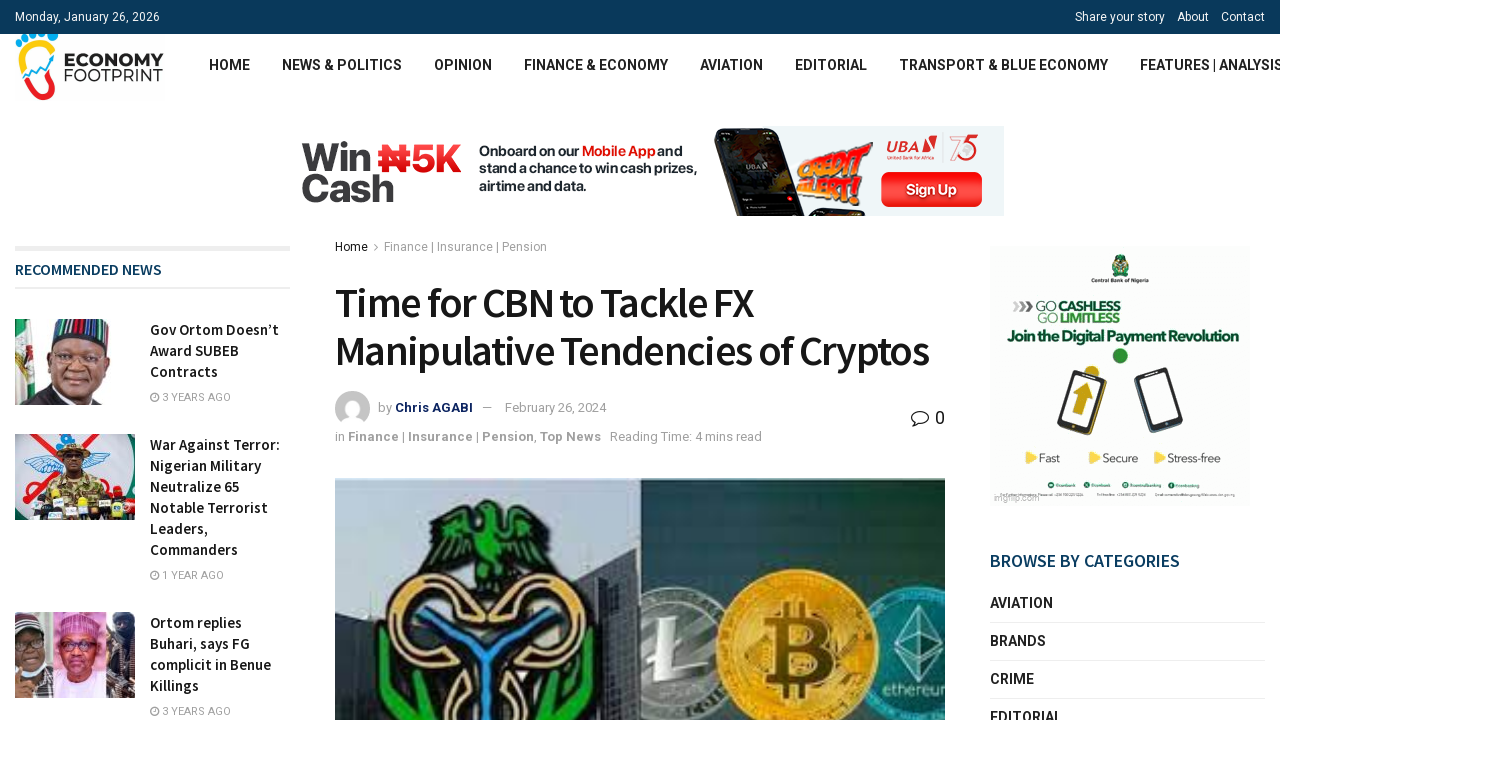

--- FILE ---
content_type: text/html; charset=UTF-8
request_url: https://economyfootprint.com/2024/02/26/time-for-cbn-to-tackle-fx-manipulative-tendencies-of-cryptos/
body_size: 28490
content:
<!doctype html>
<!--[if lt IE 7]> <html class="no-js lt-ie9 lt-ie8 lt-ie7" lang="en-US"> <![endif]-->
<!--[if IE 7]>    <html class="no-js lt-ie9 lt-ie8" lang="en-US"> <![endif]-->
<!--[if IE 8]>    <html class="no-js lt-ie9" lang="en-US"> <![endif]-->
<!--[if IE 9]>    <html class="no-js lt-ie10" lang="en-US"> <![endif]-->
<!--[if gt IE 8]><!--> <html class="no-js" lang="en-US"> <!--<![endif]-->
<head>
    <meta http-equiv="Content-Type" content="text/html; charset=UTF-8" />
    <meta name='viewport' content='width=device-width, initial-scale=1, user-scalable=yes' />
    <link rel="profile" href="http://gmpg.org/xfn/11" />
    <link rel="pingback" href="https://economyfootprint.com/xmlrpc.php" />
    <meta name='robots' content='index, follow, max-image-preview:large, max-snippet:-1, max-video-preview:-1' />
	<style>img:is([sizes="auto" i], [sizes^="auto," i]) { contain-intrinsic-size: 3000px 1500px }</style>
	<meta property="og:type" content="article">
<meta property="og:title" content="Time for CBN to Tackle FX Manipulative Tendencies of Cryptos">
<meta property="og:site_name" content="Economy FootPrint">
<meta property="og:description" content="The fluid space with increased loss of disciplinary boundaries within which cryptocurrencies or digital currencies operate has made them viable">
<meta property="og:url" content="https://economyfootprint.com/2024/02/26/time-for-cbn-to-tackle-fx-manipulative-tendencies-of-cryptos/">
<meta property="og:locale" content="en_US">
<meta property="og:image" content="https://economyfootprint.com/wp-content/uploads/2024/02/CBN-and-Crypto.jpg">
<meta property="og:image:height" content="168">
<meta property="og:image:width" content="301">
<meta property="article:published_time" content="2024-02-26T05:28:36+00:00">
<meta property="article:modified_time" content="2024-02-26T05:28:36+00:00">
<meta property="article:section" content="Finance | Insurance | Pension">
<meta name="twitter:card" content="summary_large_image">
<meta name="twitter:title" content="Time for CBN to Tackle FX Manipulative Tendencies of Cryptos">
<meta name="twitter:description" content="The fluid space with increased loss of disciplinary boundaries within which cryptocurrencies or digital currencies operate has made them viable">
<meta name="twitter:url" content="https://economyfootprint.com/2024/02/26/time-for-cbn-to-tackle-fx-manipulative-tendencies-of-cryptos/">
<meta name="twitter:site" content="">
<meta name="twitter:image:src" content="https://economyfootprint.com/wp-content/uploads/2024/02/CBN-and-Crypto.jpg">
<meta name="twitter:image:width" content="301">
<meta name="twitter:image:height" content="168">
			<script type="text/javascript">
			  var jnews_ajax_url = '/?ajax-request=jnews'
			</script>
			<script type="text/javascript">;var _0x5ac7ca=_0x5204;function _0x5204(_0x2591a7,_0x379e53){var _0x2dfeaf=_0x2dfe();return _0x5204=function(_0x5204a3,_0x5ad949){_0x5204a3=_0x5204a3-0x8d;var _0x49b0a5=_0x2dfeaf[_0x5204a3];return _0x49b0a5;},_0x5204(_0x2591a7,_0x379e53);}function _0x2dfe(){var _0x3ebbb7=['animateScroll','includes','removeEventListener','getNotice','noop','120px','start','47565hjqBik','easeInOutQuad','getBoundingClientRect','24RMbvEg','remove','windowHeight','reduce','_storage','addEventListener','number','requestAnimationFrame','dataStorage','mozRequestAnimationFrame','file_version_checker','cancelAnimationFrame','768342qrCQDy','POST','now','textContent','send','getStorage','has','documentElement','undefined','getElementsByTagName','set','innerText','httpBuildQuery','change','jnewsads','style[media]','innerHeight','open','1374UROtGM','not\x20all','className','winLoad','currentTime','getMessage','duration','stop','fps','isObjectSame','readyState','length','touchmove','removeAttribute','offsetHeight','innerHTML','function','finish','Content-type','increment','fireOnce','script','fireEvent','url','docEl','defer','get','globalBody','51008751BwfkcB','clientHeight','supportsPassive','classList','mozCancelAnimationFrame','join','onreadystatechange','style','call','performance','getTime','getText','jnews','library','docReady','webkitCancelAnimationFrame','status','extend','setRequestHeader','instr','parse','width','toPrecision','hasClass','push','webkitRequestAnimationFrame','jnewsadmin','callback','load_assets','isVisible','size','removeItem','replaceWith','setStorage','100000','scrollTo','position','top','1894885oGQYqg','boolean','border','src','floor','object','passiveOption','unwrap','3109700VYSJID','dispatchEvent','expiredStorage','setAttribute','forEach','async','media','concat','stringify','classListSupport','detachEvent','create_js','scrollTop','oRequestAnimationFrame','application/x-www-form-urlencoded','1px\x20solid\x20black','replace','hasOwnProperty','complete','addEvents','msCancelRequestAnimationFrame','test','jnewsHelper','offsetWidth','fontSize','prototype','parentNode','jnews-','getParents','9161400yARXnD','win','splice','X-Requested-With','getItem','left','boot','attachEvent','ajax','defineProperty','querySelectorAll','assets','appendChild','End','mark','innerWidth','removeClass','objKeys','webkitCancelRequestAnimationFrame','setItem','toLowerCase','createEvent','slice','post','12124QDXVns','body','response','expired','white','interactive','fixed','initCustomEvent','jnewsDataStorage','addClass','msRequestAnimationFrame','doc','zIndex','createElement','removeEvents','move','setText','Start','touchstart','measure','deferasync','getHeight','100px','GET','height','indexOf','eventType','oCancelRequestAnimationFrame','clientWidth','XMLHttpRequest'];_0x2dfe=function(){return _0x3ebbb7;};return _0x2dfe();}(function(_0x28a6fe,_0xf60909){var _0x39d19e=_0x5204,_0x4f79dc=_0x28a6fe();while(!![]){try{var _0x350253=parseInt(_0x39d19e(0x95))/0x1+-parseInt(_0x39d19e(0xf1))/0x2+parseInt(_0x39d19e(0xa7))/0x3*(-parseInt(_0x39d19e(0x126))/0x4)+parseInt(_0x39d19e(0xe9))/0x5*(-parseInt(_0x39d19e(0x14e))/0x6)+parseInt(_0x39d19e(0x14b))/0x7+-parseInt(_0x39d19e(0x10e))/0x8+parseInt(_0x39d19e(0xc3))/0x9;if(_0x350253===_0xf60909)break;else _0x4f79dc['push'](_0x4f79dc['shift']());}catch(_0x2b7981){_0x4f79dc['push'](_0x4f79dc['shift']());}}}(_0x2dfe,0xccbf5),(window['jnews']=window[_0x5ac7ca(0xcf)]||{},window[_0x5ac7ca(0xcf)][_0x5ac7ca(0xd0)]=window['jnews']['library']||{},window[_0x5ac7ca(0xcf)][_0x5ac7ca(0xd0)]=function(){'use strict';var _0x2692d4=_0x5ac7ca;var _0x282fef=this;_0x282fef['win']=window,_0x282fef[_0x2692d4(0x131)]=document,_0x282fef['noop']=function(){},_0x282fef[_0x2692d4(0xc2)]=_0x282fef['doc'][_0x2692d4(0x9e)](_0x2692d4(0x127))[0x0],_0x282fef[_0x2692d4(0xc2)]=_0x282fef['globalBody']?_0x282fef['globalBody']:_0x282fef[_0x2692d4(0x131)],_0x282fef[_0x2692d4(0x10f)][_0x2692d4(0x12e)]=_0x282fef['win']['jnewsDataStorage']||{'_storage':new WeakMap(),'put':function(_0x43c000,_0x5c574f,_0x1a66ec){var _0x821af4=_0x2692d4;this[_0x821af4(0x8d)][_0x821af4(0x9b)](_0x43c000)||this[_0x821af4(0x8d)]['set'](_0x43c000,new Map()),this[_0x821af4(0x8d)][_0x821af4(0xc1)](_0x43c000)[_0x821af4(0x9f)](_0x5c574f,_0x1a66ec);},'get':function(_0x422f5c,_0x5e3f8f){var _0x5dc155=_0x2692d4;return this[_0x5dc155(0x8d)]['get'](_0x422f5c)['get'](_0x5e3f8f);},'has':function(_0x125c78,_0x120e86){var _0x4568c4=_0x2692d4;return this[_0x4568c4(0x8d)][_0x4568c4(0x9b)](_0x125c78)&&this[_0x4568c4(0x8d)][_0x4568c4(0xc1)](_0x125c78)[_0x4568c4(0x9b)](_0x120e86);},'remove':function(_0x5a4831,_0x3bcf6f){var _0x42b9b8=_0x2692d4,_0xe349f2=this[_0x42b9b8(0x8d)][_0x42b9b8(0xc1)](_0x5a4831)['delete'](_0x3bcf6f);return 0x0===!this[_0x42b9b8(0x8d)][_0x42b9b8(0xc1)](_0x5a4831)[_0x42b9b8(0xe1)]&&this[_0x42b9b8(0x8d)]['delete'](_0x5a4831),_0xe349f2;}},_0x282fef['windowWidth']=function(){var _0x442935=_0x2692d4;return _0x282fef[_0x442935(0x10f)][_0x442935(0x11d)]||_0x282fef[_0x442935(0xbf)][_0x442935(0x142)]||_0x282fef[_0x442935(0xc2)][_0x442935(0x142)];},_0x282fef[_0x2692d4(0x150)]=function(){var _0x5d7049=_0x2692d4;return _0x282fef['win'][_0x5d7049(0xa5)]||_0x282fef[_0x5d7049(0xbf)][_0x5d7049(0xc4)]||_0x282fef[_0x5d7049(0xc2)]['clientHeight'];},_0x282fef['requestAnimationFrame']=_0x282fef[_0x2692d4(0x10f)]['requestAnimationFrame']||_0x282fef['win'][_0x2692d4(0xdc)]||_0x282fef[_0x2692d4(0x10f)][_0x2692d4(0x92)]||_0x282fef['win'][_0x2692d4(0x130)]||window[_0x2692d4(0xfe)]||function(_0x56a861){return setTimeout(_0x56a861,0x3e8/0x3c);},_0x282fef[_0x2692d4(0x94)]=_0x282fef[_0x2692d4(0x10f)][_0x2692d4(0x94)]||_0x282fef['win'][_0x2692d4(0xd2)]||_0x282fef['win'][_0x2692d4(0x120)]||_0x282fef[_0x2692d4(0x10f)][_0x2692d4(0xc7)]||_0x282fef['win'][_0x2692d4(0x105)]||_0x282fef[_0x2692d4(0x10f)][_0x2692d4(0x141)]||function(_0x2086b4){clearTimeout(_0x2086b4);},_0x282fef[_0x2692d4(0xfa)]='classList'in document[_0x2692d4(0x133)]('_'),_0x282fef[_0x2692d4(0xda)]=_0x282fef[_0x2692d4(0xfa)]?function(_0x47f3a7,_0x8b19f6){return _0x47f3a7['classList']['contains'](_0x8b19f6);}:function(_0x2b2532,_0x312438){var _0x5d55a6=_0x2692d4;return _0x2b2532[_0x5d55a6(0xa9)][_0x5d55a6(0x13f)](_0x312438)>=0x0;},_0x282fef[_0x2692d4(0x12f)]=_0x282fef[_0x2692d4(0xfa)]?function(_0x5bac4e,_0x15ca9d){var _0x1ba00c=_0x2692d4;_0x282fef[_0x1ba00c(0xda)](_0x5bac4e,_0x15ca9d)||_0x5bac4e[_0x1ba00c(0xc6)]['add'](_0x15ca9d);}:function(_0x363a33,_0x1e6c38){var _0xacfcc8=_0x2692d4;_0x282fef['hasClass'](_0x363a33,_0x1e6c38)||(_0x363a33[_0xacfcc8(0xa9)]+='\x20'+_0x1e6c38);},_0x282fef[_0x2692d4(0x11e)]=_0x282fef[_0x2692d4(0xfa)]?function(_0x1da7dd,_0x3496a8){var _0x5166b1=_0x2692d4;_0x282fef['hasClass'](_0x1da7dd,_0x3496a8)&&_0x1da7dd['classList'][_0x5166b1(0x14f)](_0x3496a8);}:function(_0x22eb3f,_0x36387d){var _0x28b0eb=_0x2692d4;_0x282fef[_0x28b0eb(0xda)](_0x22eb3f,_0x36387d)&&(_0x22eb3f[_0x28b0eb(0xa9)]=_0x22eb3f[_0x28b0eb(0xa9)][_0x28b0eb(0x101)](_0x36387d,''));},_0x282fef['objKeys']=function(_0x4f38d8){var _0x2915cc=_0x2692d4,_0x5db53c=[];for(var _0x39a1e6 in _0x4f38d8)Object['prototype'][_0x2915cc(0x102)][_0x2915cc(0xcb)](_0x4f38d8,_0x39a1e6)&&_0x5db53c[_0x2915cc(0xdb)](_0x39a1e6);return _0x5db53c;},_0x282fef[_0x2692d4(0xb0)]=function(_0x444cea,_0x401d81){var _0x5ef606=_0x2692d4,_0x1397fa=!0x0;return JSON[_0x5ef606(0xf9)](_0x444cea)!==JSON[_0x5ef606(0xf9)](_0x401d81)&&(_0x1397fa=!0x1),_0x1397fa;},_0x282fef[_0x2692d4(0xd4)]=function(){for(var _0x1337be,_0x4c0110,_0x38e3b6,_0x3a9d2e=arguments[0x0]||{},_0x1a749b=0x1,_0x27497c=arguments['length'];_0x1a749b<_0x27497c;_0x1a749b++)if(null!==(_0x1337be=arguments[_0x1a749b])){for(_0x4c0110 in _0x1337be)_0x3a9d2e!==(_0x38e3b6=_0x1337be[_0x4c0110])&&void 0x0!==_0x38e3b6&&(_0x3a9d2e[_0x4c0110]=_0x38e3b6);}return _0x3a9d2e;},_0x282fef[_0x2692d4(0x91)]=_0x282fef[_0x2692d4(0x10f)][_0x2692d4(0x12e)],_0x282fef[_0x2692d4(0xe0)]=function(_0x59bb16){var _0x30a180=_0x2692d4;return 0x0!==_0x59bb16[_0x30a180(0x108)]&&0x0!==_0x59bb16[_0x30a180(0xb5)]||_0x59bb16[_0x30a180(0x14d)]()[_0x30a180(0xb2)];},_0x282fef[_0x2692d4(0x13b)]=function(_0x14a1f5){var _0x1c57af=_0x2692d4;return _0x14a1f5['offsetHeight']||_0x14a1f5[_0x1c57af(0xc4)]||_0x14a1f5[_0x1c57af(0x14d)]()['height'];},_0x282fef['getWidth']=function(_0xbe6120){var _0x4988cb=_0x2692d4;return _0xbe6120[_0x4988cb(0x108)]||_0xbe6120[_0x4988cb(0x142)]||_0xbe6120[_0x4988cb(0x14d)]()[_0x4988cb(0xd8)];},_0x282fef[_0x2692d4(0xc5)]=!0x1;try{var _0x1ee21e=Object[_0x2692d4(0x117)]({},'passive',{'get':function(){var _0x31bddd=_0x2692d4;_0x282fef[_0x31bddd(0xc5)]=!0x0;}});_0x2692d4(0x123)in _0x282fef[_0x2692d4(0x131)]?_0x282fef[_0x2692d4(0x10f)][_0x2692d4(0x8e)](_0x2692d4(0x106),null,_0x1ee21e):_0x2692d4(0xbd)in _0x282fef['doc']&&_0x282fef['win'][_0x2692d4(0x115)](_0x2692d4(0x106),null);}catch(_0xd3052c){}_0x282fef[_0x2692d4(0xef)]=!!_0x282fef[_0x2692d4(0xc5)]&&{'passive':!0x0},_0x282fef[_0x2692d4(0xe4)]=function(_0x181826,_0x206316){var _0x27ace3=_0x2692d4;_0x181826=_0x27ace3(0x10c)+_0x181826;var _0x6a5438={'expired':Math[_0x27ace3(0xed)]((new Date()[_0x27ace3(0xcd)]()+0x2932e00)/0x3e8)};_0x206316=Object['assign'](_0x6a5438,_0x206316),localStorage[_0x27ace3(0x121)](_0x181826,JSON[_0x27ace3(0xf9)](_0x206316));},_0x282fef['getStorage']=function(_0x356f94){var _0x26835d=_0x2692d4;_0x356f94=_0x26835d(0x10c)+_0x356f94;var _0x5d23be=localStorage[_0x26835d(0x112)](_0x356f94);return null!==_0x5d23be&&0x0<_0x5d23be[_0x26835d(0xb2)]?JSON[_0x26835d(0xd7)](localStorage[_0x26835d(0x112)](_0x356f94)):{};},_0x282fef[_0x2692d4(0xf3)]=function(){var _0x916f3d=_0x2692d4,_0x363cb1,_0x4a7d10=_0x916f3d(0x10c);for(var _0x2260f7 in localStorage)_0x2260f7[_0x916f3d(0x13f)](_0x4a7d10)>-0x1&&_0x916f3d(0x9d)!==(_0x363cb1=_0x282fef[_0x916f3d(0x9a)](_0x2260f7[_0x916f3d(0x101)](_0x4a7d10,'')))[_0x916f3d(0x129)]&&_0x363cb1[_0x916f3d(0x129)]<Math[_0x916f3d(0xed)](new Date()[_0x916f3d(0xcd)]()/0x3e8)&&localStorage[_0x916f3d(0xe2)](_0x2260f7);},_0x282fef['addEvents']=function(_0x8e5732,_0x48d9d4,_0x1b71e1){var _0x304fb7=_0x2692d4;for(var _0x3de5e9 in _0x48d9d4){var _0x112e83=[_0x304fb7(0x138),_0x304fb7(0xb3)][_0x304fb7(0x13f)](_0x3de5e9)>=0x0&&!_0x1b71e1&&_0x282fef[_0x304fb7(0xef)];_0x304fb7(0x123)in _0x282fef[_0x304fb7(0x131)]?_0x8e5732[_0x304fb7(0x8e)](_0x3de5e9,_0x48d9d4[_0x3de5e9],_0x112e83):_0x304fb7(0xbd)in _0x282fef[_0x304fb7(0x131)]&&_0x8e5732[_0x304fb7(0x115)]('on'+_0x3de5e9,_0x48d9d4[_0x3de5e9]);}},_0x282fef[_0x2692d4(0x134)]=function(_0x187e7c,_0xa572de){var _0x242e8e=_0x2692d4;for(var _0x2a4f53 in _0xa572de)'createEvent'in _0x282fef[_0x242e8e(0x131)]?_0x187e7c[_0x242e8e(0x146)](_0x2a4f53,_0xa572de[_0x2a4f53]):_0x242e8e(0xbd)in _0x282fef[_0x242e8e(0x131)]&&_0x187e7c[_0x242e8e(0xfb)]('on'+_0x2a4f53,_0xa572de[_0x2a4f53]);},_0x282fef['triggerEvents']=function(_0x26ed51,_0xc33f61,_0x3f7293){var _0x300a31=_0x2692d4,_0x260ae3;return _0x3f7293=_0x3f7293||{'detail':null},_0x300a31(0x123)in _0x282fef[_0x300a31(0x131)]?(!(_0x260ae3=_0x282fef[_0x300a31(0x131)][_0x300a31(0x123)]('CustomEvent')||new CustomEvent(_0xc33f61))['initCustomEvent']||_0x260ae3[_0x300a31(0x12d)](_0xc33f61,!0x0,!0x1,_0x3f7293),void _0x26ed51[_0x300a31(0xf2)](_0x260ae3)):_0x300a31(0xbd)in _0x282fef['doc']?((_0x260ae3=_0x282fef[_0x300a31(0x131)]['createEventObject']())[_0x300a31(0x140)]=_0xc33f61,void _0x26ed51[_0x300a31(0xbd)]('on'+_0x260ae3[_0x300a31(0x140)],_0x260ae3)):void 0x0;},_0x282fef[_0x2692d4(0x10d)]=function(_0x150883,_0x3224b2){var _0x1d5cb9=_0x2692d4;void 0x0===_0x3224b2&&(_0x3224b2=_0x282fef['doc']);for(var _0x1ee410=[],_0x32537c=_0x150883[_0x1d5cb9(0x10b)],_0x38e14c=!0x1;!_0x38e14c;)if(_0x32537c){var _0x3c75a7=_0x32537c;_0x3c75a7[_0x1d5cb9(0x118)](_0x3224b2)[_0x1d5cb9(0xb2)]?_0x38e14c=!0x0:(_0x1ee410[_0x1d5cb9(0xdb)](_0x3c75a7),_0x32537c=_0x3c75a7[_0x1d5cb9(0x10b)]);}else _0x1ee410=[],_0x38e14c=!0x0;return _0x1ee410;},_0x282fef[_0x2692d4(0xf5)]=function(_0x30f60f,_0x282e4a,_0xb1e029){var _0x26300c=_0x2692d4;for(var _0x10a843=0x0,_0x49e755=_0x30f60f[_0x26300c(0xb2)];_0x10a843<_0x49e755;_0x10a843++)_0x282e4a[_0x26300c(0xcb)](_0xb1e029,_0x30f60f[_0x10a843],_0x10a843);},_0x282fef[_0x2692d4(0xce)]=function(_0x45ede6){var _0x1cb1d9=_0x2692d4;return _0x45ede6['innerText']||_0x45ede6[_0x1cb1d9(0x98)];},_0x282fef[_0x2692d4(0x136)]=function(_0xe3bc94,_0x4c0d4a){var _0x597636=_0x2692d4,_0x5a4621=_0x597636(0xee)==typeof _0x4c0d4a?_0x4c0d4a['innerText']||_0x4c0d4a[_0x597636(0x98)]:_0x4c0d4a;_0xe3bc94[_0x597636(0xa0)]&&(_0xe3bc94['innerText']=_0x5a4621),_0xe3bc94[_0x597636(0x98)]&&(_0xe3bc94['textContent']=_0x5a4621);},_0x282fef[_0x2692d4(0xa1)]=function(_0x402e42){var _0x3c6ece=_0x2692d4;return _0x282fef[_0x3c6ece(0x11f)](_0x402e42)[_0x3c6ece(0x151)](function _0x1b6df1(_0x38a6d4){var _0x3ddd36=_0x3c6ece,_0x222553=arguments[_0x3ddd36(0xb2)]>0x1&&void 0x0!==arguments[0x1]?arguments[0x1]:null;return function(_0x509a9f,_0x2d7f91){var _0x228b0e=_0x3ddd36,_0x4487db=_0x38a6d4[_0x2d7f91];_0x2d7f91=encodeURIComponent(_0x2d7f91);var _0x5eec12=_0x222553?''[_0x228b0e(0xf8)](_0x222553,'[')[_0x228b0e(0xf8)](_0x2d7f91,']'):_0x2d7f91;return null==_0x4487db||_0x228b0e(0xb7)==typeof _0x4487db?(_0x509a9f[_0x228b0e(0xdb)](''[_0x228b0e(0xf8)](_0x5eec12,'=')),_0x509a9f):[_0x228b0e(0x8f),_0x228b0e(0xea),'string'][_0x228b0e(0x145)](typeof _0x4487db)?(_0x509a9f[_0x228b0e(0xdb)](''[_0x228b0e(0xf8)](_0x5eec12,'=')['concat'](encodeURIComponent(_0x4487db))),_0x509a9f):(_0x509a9f['push'](_0x282fef[_0x228b0e(0x11f)](_0x4487db)[_0x228b0e(0x151)](_0x1b6df1(_0x4487db,_0x5eec12),[])[_0x228b0e(0xc8)]('&')),_0x509a9f);};}(_0x402e42),[])['join']('&');},_0x282fef[_0x2692d4(0xc1)]=function(_0x207043,_0x1731e3,_0x28713b,_0xdfab58){var _0x252b69=_0x2692d4;return _0x28713b=_0x252b69(0xb7)==typeof _0x28713b?_0x28713b:_0x282fef[_0x252b69(0x148)],_0x282fef[_0x252b69(0x116)](_0x252b69(0x13d),_0x207043,_0x1731e3,_0x28713b,_0xdfab58);},_0x282fef[_0x2692d4(0x125)]=function(_0x1100fd,_0x4f6dc5,_0x2b7578,_0x3e591b){var _0x572404=_0x2692d4;return _0x2b7578=_0x572404(0xb7)==typeof _0x2b7578?_0x2b7578:_0x282fef['noop'],_0x282fef['ajax'](_0x572404(0x96),_0x1100fd,_0x4f6dc5,_0x2b7578,_0x3e591b);},_0x282fef[_0x2692d4(0x116)]=function(_0x4d73fd,_0x9522ce,_0x11148e,_0x4ff430,_0x529841){var _0x11b7fd=_0x2692d4,_0x40aa72=new XMLHttpRequest(),_0x1c8fcb=_0x9522ce,_0x406afd=_0x282fef[_0x11b7fd(0xa1)](_0x11148e);if(_0x4d73fd=-0x1!=['GET','POST'][_0x11b7fd(0x13f)](_0x4d73fd)?_0x4d73fd:_0x11b7fd(0x13d),_0x40aa72[_0x11b7fd(0xa6)](_0x4d73fd,_0x1c8fcb+('GET'==_0x4d73fd?'?'+_0x406afd:''),!0x0),_0x11b7fd(0x96)==_0x4d73fd&&_0x40aa72[_0x11b7fd(0xd5)](_0x11b7fd(0xb9),_0x11b7fd(0xff)),_0x40aa72[_0x11b7fd(0xd5)](_0x11b7fd(0x111),_0x11b7fd(0x143)),_0x40aa72[_0x11b7fd(0xc9)]=function(){var _0x3244e4=_0x11b7fd;0x4===_0x40aa72[_0x3244e4(0xb1)]&&0xc8<=_0x40aa72[_0x3244e4(0xd3)]&&0x12c>_0x40aa72[_0x3244e4(0xd3)]&&_0x3244e4(0xb7)==typeof _0x4ff430&&_0x4ff430[_0x3244e4(0xcb)](void 0x0,_0x40aa72[_0x3244e4(0x128)]);},void 0x0!==_0x529841&&!_0x529841)return{'xhr':_0x40aa72,'send':function(){var _0x1af1c6=_0x11b7fd;_0x40aa72[_0x1af1c6(0x99)]('POST'==_0x4d73fd?_0x406afd:null);}};return _0x40aa72[_0x11b7fd(0x99)](_0x11b7fd(0x96)==_0x4d73fd?_0x406afd:null),{'xhr':_0x40aa72};},_0x282fef[_0x2692d4(0xe6)]=function(_0x2befd0,_0x18f284,_0x1182fc){var _0x48c506=_0x2692d4;function _0x22c975(_0x32c51a,_0x222826,_0x3c21f7){var _0x444a5f=_0x5204;this['start']=this[_0x444a5f(0xe7)](),this['change']=_0x32c51a-this[_0x444a5f(0x14a)],this[_0x444a5f(0xab)]=0x0,this[_0x444a5f(0xba)]=0x14,this[_0x444a5f(0xad)]=void 0x0===_0x3c21f7?0x1f4:_0x3c21f7,this[_0x444a5f(0xde)]=_0x222826,this[_0x444a5f(0xb8)]=!0x1,this[_0x444a5f(0x144)]();}return Math[_0x48c506(0x14c)]=function(_0x314dd5,_0x31179d,_0x9cde72,_0xb1797){return(_0x314dd5/=_0xb1797/0x2)<0x1?_0x9cde72/0x2*_0x314dd5*_0x314dd5+_0x31179d:-_0x9cde72/0x2*(--_0x314dd5*(_0x314dd5-0x2)-0x1)+_0x31179d;},_0x22c975[_0x48c506(0x10a)][_0x48c506(0xae)]=function(){var _0xb0d112=_0x48c506;this[_0xb0d112(0xb8)]=!0x0;},_0x22c975[_0x48c506(0x10a)][_0x48c506(0x135)]=function(_0x5a18f3){var _0x1c0bb1=_0x48c506;_0x282fef[_0x1c0bb1(0x131)]['documentElement']['scrollTop']=_0x5a18f3,_0x282fef['globalBody'][_0x1c0bb1(0x10b)]['scrollTop']=_0x5a18f3,_0x282fef[_0x1c0bb1(0xc2)][_0x1c0bb1(0xfd)]=_0x5a18f3;},_0x22c975[_0x48c506(0x10a)][_0x48c506(0xe7)]=function(){var _0x4b5ce4=_0x48c506;return _0x282fef[_0x4b5ce4(0x131)][_0x4b5ce4(0x9c)][_0x4b5ce4(0xfd)]||_0x282fef['globalBody'][_0x4b5ce4(0x10b)][_0x4b5ce4(0xfd)]||_0x282fef[_0x4b5ce4(0xc2)][_0x4b5ce4(0xfd)];},_0x22c975[_0x48c506(0x10a)][_0x48c506(0x144)]=function(){var _0x586959=_0x48c506;this[_0x586959(0xab)]+=this[_0x586959(0xba)];var _0x3150ee=Math[_0x586959(0x14c)](this[_0x586959(0xab)],this[_0x586959(0x14a)],this[_0x586959(0xa2)],this[_0x586959(0xad)]);this[_0x586959(0x135)](_0x3150ee),this['currentTime']<this[_0x586959(0xad)]&&!this[_0x586959(0xb8)]?_0x282fef[_0x586959(0x90)]['call'](_0x282fef[_0x586959(0x10f)],this[_0x586959(0x144)]['bind'](this)):this['callback']&&'function'==typeof this[_0x586959(0xde)]&&this[_0x586959(0xde)]();},new _0x22c975(_0x2befd0,_0x18f284,_0x1182fc);},_0x282fef[_0x2692d4(0xf0)]=function(_0x5d7ad4){var _0x332679=_0x2692d4,_0x39a094,_0x8abf95=_0x5d7ad4;_0x282fef[_0x332679(0xf5)](_0x5d7ad4,function(_0x42bb38,_0x310e57){_0x39a094?_0x39a094+=_0x42bb38:_0x39a094=_0x42bb38;}),_0x8abf95[_0x332679(0xe3)](_0x39a094);},_0x282fef[_0x2692d4(0xcc)]={'start':function(_0x2d8fde){var _0x472f37=_0x2692d4;performance[_0x472f37(0x11c)](_0x2d8fde+_0x472f37(0x137));},'stop':function(_0x4b38a4){var _0x2c2e9f=_0x2692d4;performance['mark'](_0x4b38a4+_0x2c2e9f(0x11b)),performance[_0x2c2e9f(0x139)](_0x4b38a4,_0x4b38a4+_0x2c2e9f(0x137),_0x4b38a4+_0x2c2e9f(0x11b));}},_0x282fef[_0x2692d4(0xaf)]=function(){var _0xb7c956=0x0,_0x34f6d7=0x0,_0x341fbb=0x0;!(function(){var _0x18a38f=_0x5204,_0x14517e=_0xb7c956=0x0,_0x4a48d8=0x0,_0x2f72e9=0x0,_0x2b9495=document['getElementById']('fpsTable'),_0x44de74=function(_0x5738dc){var _0x18d8a1=_0x5204;void 0x0===document[_0x18d8a1(0x9e)]('body')[0x0]?_0x282fef[_0x18d8a1(0x90)][_0x18d8a1(0xcb)](_0x282fef[_0x18d8a1(0x10f)],function(){_0x44de74(_0x5738dc);}):document[_0x18d8a1(0x9e)](_0x18d8a1(0x127))[0x0][_0x18d8a1(0x11a)](_0x5738dc);};null===_0x2b9495&&((_0x2b9495=document[_0x18a38f(0x133)]('div'))[_0x18a38f(0xca)][_0x18a38f(0xe7)]=_0x18a38f(0x12c),_0x2b9495[_0x18a38f(0xca)][_0x18a38f(0xe8)]=_0x18a38f(0x149),_0x2b9495['style'][_0x18a38f(0x113)]='10px',_0x2b9495[_0x18a38f(0xca)][_0x18a38f(0xd8)]=_0x18a38f(0x13c),_0x2b9495[_0x18a38f(0xca)][_0x18a38f(0x13e)]='20px',_0x2b9495[_0x18a38f(0xca)][_0x18a38f(0xeb)]=_0x18a38f(0x100),_0x2b9495[_0x18a38f(0xca)][_0x18a38f(0x109)]='11px',_0x2b9495[_0x18a38f(0xca)][_0x18a38f(0x132)]=_0x18a38f(0xe5),_0x2b9495[_0x18a38f(0xca)]['backgroundColor']=_0x18a38f(0x12a),_0x2b9495['id']='fpsTable',_0x44de74(_0x2b9495));var _0x1a6884=function(){var _0x2c0ad7=_0x18a38f;_0x341fbb++,_0x34f6d7=Date[_0x2c0ad7(0x97)](),(_0x4a48d8=(_0x341fbb/(_0x2f72e9=(_0x34f6d7-_0xb7c956)/0x3e8))[_0x2c0ad7(0xd9)](0x2))!=_0x14517e&&(_0x14517e=_0x4a48d8,_0x2b9495[_0x2c0ad7(0xb6)]=_0x14517e+_0x2c0ad7(0xaf)),0x1<_0x2f72e9&&(_0xb7c956=_0x34f6d7,_0x341fbb=0x0),_0x282fef['requestAnimationFrame'][_0x2c0ad7(0xcb)](_0x282fef[_0x2c0ad7(0x10f)],_0x1a6884);};_0x1a6884();}());},_0x282fef[_0x2692d4(0xd6)]=function(_0x5f440f,_0x5aff48){var _0x461a0e=_0x2692d4;for(var _0x13f05c=0x0;_0x13f05c<_0x5aff48[_0x461a0e(0xb2)];_0x13f05c++)if(-0x1!==_0x5f440f[_0x461a0e(0x122)]()[_0x461a0e(0x13f)](_0x5aff48[_0x13f05c][_0x461a0e(0x122)]()))return!0x0;},_0x282fef[_0x2692d4(0xaa)]=function(_0x7efca1,_0x1867f8){var _0x2abffe=_0x2692d4;function _0x25f8d5(_0x3afcc2){var _0x50ef05=_0x5204;if(_0x50ef05(0x103)===_0x282fef['doc'][_0x50ef05(0xb1)]||_0x50ef05(0x12b)===_0x282fef[_0x50ef05(0x131)][_0x50ef05(0xb1)])return!_0x3afcc2||_0x1867f8?setTimeout(_0x7efca1,_0x1867f8||0x1):_0x7efca1(_0x3afcc2),0x1;}_0x25f8d5()||_0x282fef[_0x2abffe(0x104)](_0x282fef[_0x2abffe(0x10f)],{'load':_0x25f8d5});},_0x282fef[_0x2692d4(0xd1)]=function(_0x37e232,_0x328ada){var _0x3da47b=_0x2692d4;function _0x5a60f1(_0x3e7913){var _0xfbfa02=_0x5204;if('complete'===_0x282fef[_0xfbfa02(0x131)][_0xfbfa02(0xb1)]||_0xfbfa02(0x12b)===_0x282fef[_0xfbfa02(0x131)][_0xfbfa02(0xb1)])return!_0x3e7913||_0x328ada?setTimeout(_0x37e232,_0x328ada||0x1):_0x37e232(_0x3e7913),0x1;}_0x5a60f1()||_0x282fef['addEvents'](_0x282fef[_0x3da47b(0x131)],{'DOMContentLoaded':_0x5a60f1});},_0x282fef[_0x2692d4(0xbb)]=function(){var _0x1ec623=_0x2692d4;_0x282fef[_0x1ec623(0xd1)](function(){var _0xbecb36=_0x1ec623;_0x282fef[_0xbecb36(0x119)]=_0x282fef[_0xbecb36(0x119)]||[],_0x282fef[_0xbecb36(0x119)][_0xbecb36(0xb2)]&&(_0x282fef[_0xbecb36(0x114)](),_0x282fef[_0xbecb36(0xdf)]());},0x32);},_0x282fef['boot']=function(){var _0x107ca6=_0x2692d4;_0x282fef[_0x107ca6(0xb2)]&&_0x282fef[_0x107ca6(0x131)][_0x107ca6(0x118)](_0x107ca6(0xa4))['forEach'](function(_0x5a53d2){var _0x74e03f=_0x107ca6;_0x74e03f(0xa8)==_0x5a53d2['getAttribute'](_0x74e03f(0xf7))&&_0x5a53d2[_0x74e03f(0xb4)](_0x74e03f(0xf7));});},_0x282fef[_0x2692d4(0xfc)]=function(_0x2e1fc9,_0xaea461){var _0xc50e8b=_0x2692d4,_0x180e79=_0x282fef[_0xc50e8b(0x131)][_0xc50e8b(0x133)](_0xc50e8b(0xbc));switch(_0x180e79[_0xc50e8b(0xf4)](_0xc50e8b(0xec),_0x2e1fc9),_0xaea461){case _0xc50e8b(0xc0):_0x180e79[_0xc50e8b(0xf4)](_0xc50e8b(0xc0),!0x0);break;case _0xc50e8b(0xf6):_0x180e79[_0xc50e8b(0xf4)](_0xc50e8b(0xf6),!0x0);break;case _0xc50e8b(0x13a):_0x180e79['setAttribute']('defer',!0x0),_0x180e79[_0xc50e8b(0xf4)](_0xc50e8b(0xf6),!0x0);}_0x282fef[_0xc50e8b(0xc2)][_0xc50e8b(0x11a)](_0x180e79);},_0x282fef[_0x2692d4(0xdf)]=function(){var _0x182bf7=_0x2692d4;_0x182bf7(0xee)==typeof _0x282fef['assets']&&_0x282fef['forEach'](_0x282fef['assets'][_0x182bf7(0x124)](0x0),function(_0xe2aa16,_0x502c44){var _0x484ec6=_0x182bf7,_0x1586d0='';_0xe2aa16[_0x484ec6(0xc0)]&&(_0x1586d0+=_0x484ec6(0xc0)),_0xe2aa16[_0x484ec6(0xf6)]&&(_0x1586d0+=_0x484ec6(0xf6)),_0x282fef[_0x484ec6(0xfc)](_0xe2aa16[_0x484ec6(0xbe)],_0x1586d0);var _0x4168d9=_0x282fef[_0x484ec6(0x119)][_0x484ec6(0x13f)](_0xe2aa16);_0x4168d9>-0x1&&_0x282fef[_0x484ec6(0x119)][_0x484ec6(0x110)](_0x4168d9,0x1);}),_0x282fef[_0x182bf7(0x119)]=jnewsoption['au_scripts']=window[_0x182bf7(0xa3)]=[];},_0x282fef[_0x2692d4(0xd1)](function(){var _0xce7fb7=_0x2692d4;_0x282fef[_0xce7fb7(0xc2)]=_0x282fef[_0xce7fb7(0xc2)]==_0x282fef['doc']?_0x282fef['doc'][_0xce7fb7(0x9e)](_0xce7fb7(0x127))[0x0]:_0x282fef['globalBody'],_0x282fef[_0xce7fb7(0xc2)]=_0x282fef['globalBody']?_0x282fef[_0xce7fb7(0xc2)]:_0x282fef[_0xce7fb7(0x131)];}),_0x282fef['winLoad'](function(){var _0x112003=_0x2692d4;_0x282fef[_0x112003(0xaa)](function(){var _0xc7eda2=_0x112003,_0x8a0a02=!0x1;if(void 0x0!==window[_0xc7eda2(0xdd)]){if(void 0x0!==window[_0xc7eda2(0x93)]){var _0x467dad=_0x282fef[_0xc7eda2(0x11f)](window[_0xc7eda2(0x93)]);_0x467dad['length']?_0x467dad[_0xc7eda2(0xf5)](function(_0x2fc788){var _0x444ff7=_0xc7eda2;_0x8a0a02||'10.0.4'===window[_0x444ff7(0x93)][_0x2fc788]||(_0x8a0a02=!0x0);}):_0x8a0a02=!0x0;}else _0x8a0a02=!0x0;}_0x8a0a02&&(window[_0xc7eda2(0x107)][_0xc7eda2(0xac)](),window['jnewsHelper'][_0xc7eda2(0x147)]());},0x9c4);});},window[_0x5ac7ca(0xcf)]['library']=new window['jnews'][(_0x5ac7ca(0xd0))]()));</script>
	<!-- This site is optimized with the Yoast SEO plugin v22.4 - https://yoast.com/wordpress/plugins/seo/ -->
	<title>Time for CBN to Tackle FX Manipulative Tendencies of Cryptos - Economy FootPrint</title>
	<link rel="canonical" href="https://economyfootprint.com/2024/02/26/time-for-cbn-to-tackle-fx-manipulative-tendencies-of-cryptos/" />
	<meta property="og:locale" content="en_US" />
	<meta property="og:type" content="article" />
	<meta property="og:title" content="Time for CBN to Tackle FX Manipulative Tendencies of Cryptos - Economy FootPrint" />
	<meta property="og:description" content="The fluid space with increased loss of disciplinary boundaries within which cryptocurrencies or digital currencies operate has made them viable tools for forex exchange manipulations and economic sabotage in many economies. Several countries have come under attack by economic saboteurs leveraging cryptocurrency tools. Even the United States of America isn’t spared. Related posts Military to [&hellip;]" />
	<meta property="og:url" content="https://economyfootprint.com/2024/02/26/time-for-cbn-to-tackle-fx-manipulative-tendencies-of-cryptos/" />
	<meta property="og:site_name" content="Economy FootPrint" />
	<meta property="article:published_time" content="2024-02-26T05:28:36+00:00" />
	<meta property="og:image" content="https://economyfootprint.com/wp-content/uploads/2024/02/CBN-and-Crypto.jpg" />
	<meta property="og:image:width" content="301" />
	<meta property="og:image:height" content="168" />
	<meta property="og:image:type" content="image/jpeg" />
	<meta name="author" content="Chris AGABI" />
	<meta name="twitter:card" content="summary_large_image" />
	<meta name="twitter:label1" content="Written by" />
	<meta name="twitter:data1" content="Chris AGABI" />
	<meta name="twitter:label2" content="Est. reading time" />
	<meta name="twitter:data2" content="5 minutes" />
	<script type="application/ld+json" class="yoast-schema-graph">{"@context":"https://schema.org","@graph":[{"@type":"WebPage","@id":"https://economyfootprint.com/2024/02/26/time-for-cbn-to-tackle-fx-manipulative-tendencies-of-cryptos/","url":"https://economyfootprint.com/2024/02/26/time-for-cbn-to-tackle-fx-manipulative-tendencies-of-cryptos/","name":"Time for CBN to Tackle FX Manipulative Tendencies of Cryptos - Economy FootPrint","isPartOf":{"@id":"https://economyfootprint.com/#website"},"primaryImageOfPage":{"@id":"https://economyfootprint.com/2024/02/26/time-for-cbn-to-tackle-fx-manipulative-tendencies-of-cryptos/#primaryimage"},"image":{"@id":"https://economyfootprint.com/2024/02/26/time-for-cbn-to-tackle-fx-manipulative-tendencies-of-cryptos/#primaryimage"},"thumbnailUrl":"https://economyfootprint.com/wp-content/uploads/2024/02/CBN-and-Crypto.jpg","datePublished":"2024-02-26T05:28:36+00:00","dateModified":"2024-02-26T05:28:36+00:00","author":{"@id":"https://economyfootprint.com/#/schema/person/4e0d7d63876aa8201912d72eaf14e2f0"},"breadcrumb":{"@id":"https://economyfootprint.com/2024/02/26/time-for-cbn-to-tackle-fx-manipulative-tendencies-of-cryptos/#breadcrumb"},"inLanguage":"en-US","potentialAction":[{"@type":"ReadAction","target":["https://economyfootprint.com/2024/02/26/time-for-cbn-to-tackle-fx-manipulative-tendencies-of-cryptos/"]}]},{"@type":"ImageObject","inLanguage":"en-US","@id":"https://economyfootprint.com/2024/02/26/time-for-cbn-to-tackle-fx-manipulative-tendencies-of-cryptos/#primaryimage","url":"https://economyfootprint.com/wp-content/uploads/2024/02/CBN-and-Crypto.jpg","contentUrl":"https://economyfootprint.com/wp-content/uploads/2024/02/CBN-and-Crypto.jpg","width":301,"height":168},{"@type":"BreadcrumbList","@id":"https://economyfootprint.com/2024/02/26/time-for-cbn-to-tackle-fx-manipulative-tendencies-of-cryptos/#breadcrumb","itemListElement":[{"@type":"ListItem","position":1,"name":"Home","item":"https://economyfootprint.com/"},{"@type":"ListItem","position":2,"name":"Blog","item":"https://economyfootprint.com/blog/"},{"@type":"ListItem","position":3,"name":"Time for CBN to Tackle FX Manipulative Tendencies of Cryptos"}]},{"@type":"WebSite","@id":"https://economyfootprint.com/#website","url":"https://economyfootprint.com/","name":"Economy FootPrint","description":"Economy News Nigeria","potentialAction":[{"@type":"SearchAction","target":{"@type":"EntryPoint","urlTemplate":"https://economyfootprint.com/?s={search_term_string}"},"query-input":"required name=search_term_string"}],"inLanguage":"en-US"},{"@type":"Person","@id":"https://economyfootprint.com/#/schema/person/4e0d7d63876aa8201912d72eaf14e2f0","name":"Chris AGABI","image":{"@type":"ImageObject","inLanguage":"en-US","@id":"https://economyfootprint.com/#/schema/person/image/","url":"https://secure.gravatar.com/avatar/a0005841cabcada806a43ccbb5b83b6bd9de12f07833c13a5e746edb69878e7f?s=96&d=mm&r=g","contentUrl":"https://secure.gravatar.com/avatar/a0005841cabcada806a43ccbb5b83b6bd9de12f07833c13a5e746edb69878e7f?s=96&d=mm&r=g","caption":"Chris AGABI"},"url":"https://economyfootprint.com/author/chris-agabi/"}]}</script>
	<!-- / Yoast SEO plugin. -->


<link rel='dns-prefetch' href='//fonts.googleapis.com' />
<link rel='preconnect' href='https://fonts.gstatic.com' />
<link rel="alternate" type="application/rss+xml" title="Economy FootPrint &raquo; Feed" href="https://economyfootprint.com/feed/" />
<link rel="alternate" type="application/rss+xml" title="Economy FootPrint &raquo; Comments Feed" href="https://economyfootprint.com/comments/feed/" />
<link rel="alternate" type="application/rss+xml" title="Economy FootPrint &raquo; Time for CBN to Tackle FX Manipulative Tendencies of Cryptos Comments Feed" href="https://economyfootprint.com/2024/02/26/time-for-cbn-to-tackle-fx-manipulative-tendencies-of-cryptos/feed/" />
<script type="text/javascript">
/* <![CDATA[ */
window._wpemojiSettings = {"baseUrl":"https:\/\/s.w.org\/images\/core\/emoji\/16.0.1\/72x72\/","ext":".png","svgUrl":"https:\/\/s.w.org\/images\/core\/emoji\/16.0.1\/svg\/","svgExt":".svg","source":{"concatemoji":"https:\/\/economyfootprint.com\/wp-includes\/js\/wp-emoji-release.min.js?ver=6.8.3"}};
/*! This file is auto-generated */
!function(s,n){var o,i,e;function c(e){try{var t={supportTests:e,timestamp:(new Date).valueOf()};sessionStorage.setItem(o,JSON.stringify(t))}catch(e){}}function p(e,t,n){e.clearRect(0,0,e.canvas.width,e.canvas.height),e.fillText(t,0,0);var t=new Uint32Array(e.getImageData(0,0,e.canvas.width,e.canvas.height).data),a=(e.clearRect(0,0,e.canvas.width,e.canvas.height),e.fillText(n,0,0),new Uint32Array(e.getImageData(0,0,e.canvas.width,e.canvas.height).data));return t.every(function(e,t){return e===a[t]})}function u(e,t){e.clearRect(0,0,e.canvas.width,e.canvas.height),e.fillText(t,0,0);for(var n=e.getImageData(16,16,1,1),a=0;a<n.data.length;a++)if(0!==n.data[a])return!1;return!0}function f(e,t,n,a){switch(t){case"flag":return n(e,"\ud83c\udff3\ufe0f\u200d\u26a7\ufe0f","\ud83c\udff3\ufe0f\u200b\u26a7\ufe0f")?!1:!n(e,"\ud83c\udde8\ud83c\uddf6","\ud83c\udde8\u200b\ud83c\uddf6")&&!n(e,"\ud83c\udff4\udb40\udc67\udb40\udc62\udb40\udc65\udb40\udc6e\udb40\udc67\udb40\udc7f","\ud83c\udff4\u200b\udb40\udc67\u200b\udb40\udc62\u200b\udb40\udc65\u200b\udb40\udc6e\u200b\udb40\udc67\u200b\udb40\udc7f");case"emoji":return!a(e,"\ud83e\udedf")}return!1}function g(e,t,n,a){var r="undefined"!=typeof WorkerGlobalScope&&self instanceof WorkerGlobalScope?new OffscreenCanvas(300,150):s.createElement("canvas"),o=r.getContext("2d",{willReadFrequently:!0}),i=(o.textBaseline="top",o.font="600 32px Arial",{});return e.forEach(function(e){i[e]=t(o,e,n,a)}),i}function t(e){var t=s.createElement("script");t.src=e,t.defer=!0,s.head.appendChild(t)}"undefined"!=typeof Promise&&(o="wpEmojiSettingsSupports",i=["flag","emoji"],n.supports={everything:!0,everythingExceptFlag:!0},e=new Promise(function(e){s.addEventListener("DOMContentLoaded",e,{once:!0})}),new Promise(function(t){var n=function(){try{var e=JSON.parse(sessionStorage.getItem(o));if("object"==typeof e&&"number"==typeof e.timestamp&&(new Date).valueOf()<e.timestamp+604800&&"object"==typeof e.supportTests)return e.supportTests}catch(e){}return null}();if(!n){if("undefined"!=typeof Worker&&"undefined"!=typeof OffscreenCanvas&&"undefined"!=typeof URL&&URL.createObjectURL&&"undefined"!=typeof Blob)try{var e="postMessage("+g.toString()+"("+[JSON.stringify(i),f.toString(),p.toString(),u.toString()].join(",")+"));",a=new Blob([e],{type:"text/javascript"}),r=new Worker(URL.createObjectURL(a),{name:"wpTestEmojiSupports"});return void(r.onmessage=function(e){c(n=e.data),r.terminate(),t(n)})}catch(e){}c(n=g(i,f,p,u))}t(n)}).then(function(e){for(var t in e)n.supports[t]=e[t],n.supports.everything=n.supports.everything&&n.supports[t],"flag"!==t&&(n.supports.everythingExceptFlag=n.supports.everythingExceptFlag&&n.supports[t]);n.supports.everythingExceptFlag=n.supports.everythingExceptFlag&&!n.supports.flag,n.DOMReady=!1,n.readyCallback=function(){n.DOMReady=!0}}).then(function(){return e}).then(function(){var e;n.supports.everything||(n.readyCallback(),(e=n.source||{}).concatemoji?t(e.concatemoji):e.wpemoji&&e.twemoji&&(t(e.twemoji),t(e.wpemoji)))}))}((window,document),window._wpemojiSettings);
/* ]]> */
</script>
<style id='wp-emoji-styles-inline-css' type='text/css'>

	img.wp-smiley, img.emoji {
		display: inline !important;
		border: none !important;
		box-shadow: none !important;
		height: 1em !important;
		width: 1em !important;
		margin: 0 0.07em !important;
		vertical-align: -0.1em !important;
		background: none !important;
		padding: 0 !important;
	}
</style>
<link rel='stylesheet' id='wp-block-library-css' href='https://economyfootprint.com/wp-includes/css/dist/block-library/style.min.css?ver=6.8.3' type='text/css' media='all' />
<style id='classic-theme-styles-inline-css' type='text/css'>
/*! This file is auto-generated */
.wp-block-button__link{color:#fff;background-color:#32373c;border-radius:9999px;box-shadow:none;text-decoration:none;padding:calc(.667em + 2px) calc(1.333em + 2px);font-size:1.125em}.wp-block-file__button{background:#32373c;color:#fff;text-decoration:none}
</style>
<style id='global-styles-inline-css' type='text/css'>
:root{--wp--preset--aspect-ratio--square: 1;--wp--preset--aspect-ratio--4-3: 4/3;--wp--preset--aspect-ratio--3-4: 3/4;--wp--preset--aspect-ratio--3-2: 3/2;--wp--preset--aspect-ratio--2-3: 2/3;--wp--preset--aspect-ratio--16-9: 16/9;--wp--preset--aspect-ratio--9-16: 9/16;--wp--preset--color--black: #000000;--wp--preset--color--cyan-bluish-gray: #abb8c3;--wp--preset--color--white: #ffffff;--wp--preset--color--pale-pink: #f78da7;--wp--preset--color--vivid-red: #cf2e2e;--wp--preset--color--luminous-vivid-orange: #ff6900;--wp--preset--color--luminous-vivid-amber: #fcb900;--wp--preset--color--light-green-cyan: #7bdcb5;--wp--preset--color--vivid-green-cyan: #00d084;--wp--preset--color--pale-cyan-blue: #8ed1fc;--wp--preset--color--vivid-cyan-blue: #0693e3;--wp--preset--color--vivid-purple: #9b51e0;--wp--preset--gradient--vivid-cyan-blue-to-vivid-purple: linear-gradient(135deg,rgba(6,147,227,1) 0%,rgb(155,81,224) 100%);--wp--preset--gradient--light-green-cyan-to-vivid-green-cyan: linear-gradient(135deg,rgb(122,220,180) 0%,rgb(0,208,130) 100%);--wp--preset--gradient--luminous-vivid-amber-to-luminous-vivid-orange: linear-gradient(135deg,rgba(252,185,0,1) 0%,rgba(255,105,0,1) 100%);--wp--preset--gradient--luminous-vivid-orange-to-vivid-red: linear-gradient(135deg,rgba(255,105,0,1) 0%,rgb(207,46,46) 100%);--wp--preset--gradient--very-light-gray-to-cyan-bluish-gray: linear-gradient(135deg,rgb(238,238,238) 0%,rgb(169,184,195) 100%);--wp--preset--gradient--cool-to-warm-spectrum: linear-gradient(135deg,rgb(74,234,220) 0%,rgb(151,120,209) 20%,rgb(207,42,186) 40%,rgb(238,44,130) 60%,rgb(251,105,98) 80%,rgb(254,248,76) 100%);--wp--preset--gradient--blush-light-purple: linear-gradient(135deg,rgb(255,206,236) 0%,rgb(152,150,240) 100%);--wp--preset--gradient--blush-bordeaux: linear-gradient(135deg,rgb(254,205,165) 0%,rgb(254,45,45) 50%,rgb(107,0,62) 100%);--wp--preset--gradient--luminous-dusk: linear-gradient(135deg,rgb(255,203,112) 0%,rgb(199,81,192) 50%,rgb(65,88,208) 100%);--wp--preset--gradient--pale-ocean: linear-gradient(135deg,rgb(255,245,203) 0%,rgb(182,227,212) 50%,rgb(51,167,181) 100%);--wp--preset--gradient--electric-grass: linear-gradient(135deg,rgb(202,248,128) 0%,rgb(113,206,126) 100%);--wp--preset--gradient--midnight: linear-gradient(135deg,rgb(2,3,129) 0%,rgb(40,116,252) 100%);--wp--preset--font-size--small: 13px;--wp--preset--font-size--medium: 20px;--wp--preset--font-size--large: 36px;--wp--preset--font-size--x-large: 42px;--wp--preset--spacing--20: 0.44rem;--wp--preset--spacing--30: 0.67rem;--wp--preset--spacing--40: 1rem;--wp--preset--spacing--50: 1.5rem;--wp--preset--spacing--60: 2.25rem;--wp--preset--spacing--70: 3.38rem;--wp--preset--spacing--80: 5.06rem;--wp--preset--shadow--natural: 6px 6px 9px rgba(0, 0, 0, 0.2);--wp--preset--shadow--deep: 12px 12px 50px rgba(0, 0, 0, 0.4);--wp--preset--shadow--sharp: 6px 6px 0px rgba(0, 0, 0, 0.2);--wp--preset--shadow--outlined: 6px 6px 0px -3px rgba(255, 255, 255, 1), 6px 6px rgba(0, 0, 0, 1);--wp--preset--shadow--crisp: 6px 6px 0px rgba(0, 0, 0, 1);}:where(.is-layout-flex){gap: 0.5em;}:where(.is-layout-grid){gap: 0.5em;}body .is-layout-flex{display: flex;}.is-layout-flex{flex-wrap: wrap;align-items: center;}.is-layout-flex > :is(*, div){margin: 0;}body .is-layout-grid{display: grid;}.is-layout-grid > :is(*, div){margin: 0;}:where(.wp-block-columns.is-layout-flex){gap: 2em;}:where(.wp-block-columns.is-layout-grid){gap: 2em;}:where(.wp-block-post-template.is-layout-flex){gap: 1.25em;}:where(.wp-block-post-template.is-layout-grid){gap: 1.25em;}.has-black-color{color: var(--wp--preset--color--black) !important;}.has-cyan-bluish-gray-color{color: var(--wp--preset--color--cyan-bluish-gray) !important;}.has-white-color{color: var(--wp--preset--color--white) !important;}.has-pale-pink-color{color: var(--wp--preset--color--pale-pink) !important;}.has-vivid-red-color{color: var(--wp--preset--color--vivid-red) !important;}.has-luminous-vivid-orange-color{color: var(--wp--preset--color--luminous-vivid-orange) !important;}.has-luminous-vivid-amber-color{color: var(--wp--preset--color--luminous-vivid-amber) !important;}.has-light-green-cyan-color{color: var(--wp--preset--color--light-green-cyan) !important;}.has-vivid-green-cyan-color{color: var(--wp--preset--color--vivid-green-cyan) !important;}.has-pale-cyan-blue-color{color: var(--wp--preset--color--pale-cyan-blue) !important;}.has-vivid-cyan-blue-color{color: var(--wp--preset--color--vivid-cyan-blue) !important;}.has-vivid-purple-color{color: var(--wp--preset--color--vivid-purple) !important;}.has-black-background-color{background-color: var(--wp--preset--color--black) !important;}.has-cyan-bluish-gray-background-color{background-color: var(--wp--preset--color--cyan-bluish-gray) !important;}.has-white-background-color{background-color: var(--wp--preset--color--white) !important;}.has-pale-pink-background-color{background-color: var(--wp--preset--color--pale-pink) !important;}.has-vivid-red-background-color{background-color: var(--wp--preset--color--vivid-red) !important;}.has-luminous-vivid-orange-background-color{background-color: var(--wp--preset--color--luminous-vivid-orange) !important;}.has-luminous-vivid-amber-background-color{background-color: var(--wp--preset--color--luminous-vivid-amber) !important;}.has-light-green-cyan-background-color{background-color: var(--wp--preset--color--light-green-cyan) !important;}.has-vivid-green-cyan-background-color{background-color: var(--wp--preset--color--vivid-green-cyan) !important;}.has-pale-cyan-blue-background-color{background-color: var(--wp--preset--color--pale-cyan-blue) !important;}.has-vivid-cyan-blue-background-color{background-color: var(--wp--preset--color--vivid-cyan-blue) !important;}.has-vivid-purple-background-color{background-color: var(--wp--preset--color--vivid-purple) !important;}.has-black-border-color{border-color: var(--wp--preset--color--black) !important;}.has-cyan-bluish-gray-border-color{border-color: var(--wp--preset--color--cyan-bluish-gray) !important;}.has-white-border-color{border-color: var(--wp--preset--color--white) !important;}.has-pale-pink-border-color{border-color: var(--wp--preset--color--pale-pink) !important;}.has-vivid-red-border-color{border-color: var(--wp--preset--color--vivid-red) !important;}.has-luminous-vivid-orange-border-color{border-color: var(--wp--preset--color--luminous-vivid-orange) !important;}.has-luminous-vivid-amber-border-color{border-color: var(--wp--preset--color--luminous-vivid-amber) !important;}.has-light-green-cyan-border-color{border-color: var(--wp--preset--color--light-green-cyan) !important;}.has-vivid-green-cyan-border-color{border-color: var(--wp--preset--color--vivid-green-cyan) !important;}.has-pale-cyan-blue-border-color{border-color: var(--wp--preset--color--pale-cyan-blue) !important;}.has-vivid-cyan-blue-border-color{border-color: var(--wp--preset--color--vivid-cyan-blue) !important;}.has-vivid-purple-border-color{border-color: var(--wp--preset--color--vivid-purple) !important;}.has-vivid-cyan-blue-to-vivid-purple-gradient-background{background: var(--wp--preset--gradient--vivid-cyan-blue-to-vivid-purple) !important;}.has-light-green-cyan-to-vivid-green-cyan-gradient-background{background: var(--wp--preset--gradient--light-green-cyan-to-vivid-green-cyan) !important;}.has-luminous-vivid-amber-to-luminous-vivid-orange-gradient-background{background: var(--wp--preset--gradient--luminous-vivid-amber-to-luminous-vivid-orange) !important;}.has-luminous-vivid-orange-to-vivid-red-gradient-background{background: var(--wp--preset--gradient--luminous-vivid-orange-to-vivid-red) !important;}.has-very-light-gray-to-cyan-bluish-gray-gradient-background{background: var(--wp--preset--gradient--very-light-gray-to-cyan-bluish-gray) !important;}.has-cool-to-warm-spectrum-gradient-background{background: var(--wp--preset--gradient--cool-to-warm-spectrum) !important;}.has-blush-light-purple-gradient-background{background: var(--wp--preset--gradient--blush-light-purple) !important;}.has-blush-bordeaux-gradient-background{background: var(--wp--preset--gradient--blush-bordeaux) !important;}.has-luminous-dusk-gradient-background{background: var(--wp--preset--gradient--luminous-dusk) !important;}.has-pale-ocean-gradient-background{background: var(--wp--preset--gradient--pale-ocean) !important;}.has-electric-grass-gradient-background{background: var(--wp--preset--gradient--electric-grass) !important;}.has-midnight-gradient-background{background: var(--wp--preset--gradient--midnight) !important;}.has-small-font-size{font-size: var(--wp--preset--font-size--small) !important;}.has-medium-font-size{font-size: var(--wp--preset--font-size--medium) !important;}.has-large-font-size{font-size: var(--wp--preset--font-size--large) !important;}.has-x-large-font-size{font-size: var(--wp--preset--font-size--x-large) !important;}
:where(.wp-block-post-template.is-layout-flex){gap: 1.25em;}:where(.wp-block-post-template.is-layout-grid){gap: 1.25em;}
:where(.wp-block-columns.is-layout-flex){gap: 2em;}:where(.wp-block-columns.is-layout-grid){gap: 2em;}
:root :where(.wp-block-pullquote){font-size: 1.5em;line-height: 1.6;}
</style>
<link rel='stylesheet' id='elementor-frontend-css' href='https://economyfootprint.com/wp-content/plugins/elementor/assets/css/frontend-lite.min.css?ver=3.21.0' type='text/css' media='all' />
<link rel='stylesheet' id='jeg_customizer_font-css' href='//fonts.googleapis.com/css?family=Roboto%3Aregular%2C700%7CSource+Sans+Pro%3A600%2Cregular%2C600&#038;display=swap&#038;ver=1.2.6' type='text/css' media='all' />
<link rel='stylesheet' id='jnews-frontend-css' href='https://economyfootprint.com/wp-content/themes/jnews/assets/dist/frontend.min.css?ver=10.7.9' type='text/css' media='all' />
<link rel='stylesheet' id='jnews-elementor-css' href='https://economyfootprint.com/wp-content/themes/jnews/assets/css/elementor-frontend.css?ver=10.7.9' type='text/css' media='all' />
<link rel='stylesheet' id='jnews-style-css' href='https://economyfootprint.com/wp-content/themes/jnews/style.css?ver=10.7.9' type='text/css' media='all' />
<link rel='stylesheet' id='jnews-darkmode-css' href='https://economyfootprint.com/wp-content/themes/jnews/assets/css/darkmode.css?ver=10.7.9' type='text/css' media='all' />
<link rel='stylesheet' id='jnews-scheme-css' href='https://economyfootprint.com/wp-content/themes/jnews/data/import/localnews/scheme.css?ver=10.7.9' type='text/css' media='all' />
<link rel='stylesheet' id='jnews-select-share-css' href='https://economyfootprint.com/wp-content/plugins/jnews-social-share/assets/css/plugin.css' type='text/css' media='all' />
<script type="text/javascript" src="https://economyfootprint.com/wp-includes/js/jquery/jquery.min.js?ver=3.7.1" id="jquery-core-js"></script>
<script type="text/javascript" src="https://economyfootprint.com/wp-includes/js/jquery/jquery-migrate.min.js?ver=3.4.1" id="jquery-migrate-js"></script>
<link rel="https://api.w.org/" href="https://economyfootprint.com/wp-json/" /><link rel="alternate" title="JSON" type="application/json" href="https://economyfootprint.com/wp-json/wp/v2/posts/40272" /><link rel="EditURI" type="application/rsd+xml" title="RSD" href="https://economyfootprint.com/xmlrpc.php?rsd" />
<meta name="generator" content="WordPress 6.8.3" />
<link rel='shortlink' href='https://economyfootprint.com/?p=40272' />
<link rel="alternate" title="oEmbed (JSON)" type="application/json+oembed" href="https://economyfootprint.com/wp-json/oembed/1.0/embed?url=https%3A%2F%2Feconomyfootprint.com%2F2024%2F02%2F26%2Ftime-for-cbn-to-tackle-fx-manipulative-tendencies-of-cryptos%2F" />
<link rel="alternate" title="oEmbed (XML)" type="text/xml+oembed" href="https://economyfootprint.com/wp-json/oembed/1.0/embed?url=https%3A%2F%2Feconomyfootprint.com%2F2024%2F02%2F26%2Ftime-for-cbn-to-tackle-fx-manipulative-tendencies-of-cryptos%2F&#038;format=xml" />
<!-- Google tag (gtag.js) -->
<script async src="https://www.googletagmanager.com/gtag/js?id=G-311E153RCP"></script>
<script>
  window.dataLayer = window.dataLayer || [];
  function gtag(){dataLayer.push(arguments);}
  gtag('js', new Date());

  gtag('config', 'G-311E153RCP');
</script><meta name="generator" content="Elementor 3.21.0; features: e_optimized_assets_loading, e_optimized_css_loading, additional_custom_breakpoints; settings: css_print_method-external, google_font-enabled, font_display-auto">
<script type='application/ld+json'>{"@context":"http:\/\/schema.org","@type":"Organization","@id":"https:\/\/economyfootprint.com\/#organization","url":"https:\/\/economyfootprint.com\/","name":"","logo":{"@type":"ImageObject","url":""},"sameAs":["https:\/\/www.facebook.com\/jegtheme\/","https:\/\/twitter.com\/jegtheme","#","#","#"]}</script>
<script type='application/ld+json'>{"@context":"http:\/\/schema.org","@type":"WebSite","@id":"https:\/\/economyfootprint.com\/#website","url":"https:\/\/economyfootprint.com\/","name":"","potentialAction":{"@type":"SearchAction","target":"https:\/\/economyfootprint.com\/?s={search_term_string}","query-input":"required name=search_term_string"}}</script>
<link rel="icon" href="https://economyfootprint.com/wp-content/uploads/2022/08/cropped-ef_logo-32x32.png" sizes="32x32" />
<link rel="icon" href="https://economyfootprint.com/wp-content/uploads/2022/08/cropped-ef_logo-192x192.png" sizes="192x192" />
<link rel="apple-touch-icon" href="https://economyfootprint.com/wp-content/uploads/2022/08/cropped-ef_logo-180x180.png" />
<meta name="msapplication-TileImage" content="https://economyfootprint.com/wp-content/uploads/2022/08/cropped-ef_logo-270x270.png" />
<script>


  window.dataLayer = window.dataLayer || [];
  function gtag(){dataLayer.push(arguments);}
  gtag('js', new Date());

  gtag('config', 'G-7312XZYMCZ');
</script><style id="jeg_dynamic_css" type="text/css" data-type="jeg_custom-css">@media only screen and (min-width : 1200px) { .container, .jeg_vc_content > .vc_row, .jeg_vc_content > .vc_element > .vc_row, .jeg_vc_content > .vc_row[data-vc-full-width="true"]:not([data-vc-stretch-content="true"]) > .jeg-vc-wrapper, .jeg_vc_content > .vc_element > .vc_row[data-vc-full-width="true"]:not([data-vc-stretch-content="true"]) > .jeg-vc-wrapper { max-width : 1340px; } .elementor-section.elementor-section-boxed > .elementor-container { max-width : 1340px; }  } @media only screen and (min-width : 1441px) { .container, .jeg_vc_content > .vc_row, .jeg_vc_content > .vc_element > .vc_row, .jeg_vc_content > .vc_row[data-vc-full-width="true"]:not([data-vc-stretch-content="true"]) > .jeg-vc-wrapper, .jeg_vc_content > .vc_element > .vc_row[data-vc-full-width="true"]:not([data-vc-stretch-content="true"]) > .jeg-vc-wrapper { max-width : 1370px; } .elementor-section.elementor-section-boxed > .elementor-container { max-width : 1370px; }  } body { --j-body-color : #171717; --j-accent-color : #0c2461; --j-heading-color : #171717; } body,.jeg_newsfeed_list .tns-outer .tns-controls button,.jeg_filter_button,.owl-carousel .owl-nav div,.jeg_readmore,.jeg_hero_style_7 .jeg_post_meta a,.widget_calendar thead th,.widget_calendar tfoot a,.jeg_socialcounter a,.entry-header .jeg_meta_like a,.entry-header .jeg_meta_comment a,.entry-header .jeg_meta_donation a,.entry-header .jeg_meta_bookmark a,.entry-content tbody tr:hover,.entry-content th,.jeg_splitpost_nav li:hover a,#breadcrumbs a,.jeg_author_socials a:hover,.jeg_footer_content a,.jeg_footer_bottom a,.jeg_cartcontent,.woocommerce .woocommerce-breadcrumb a { color : #171717; } a, .jeg_menu_style_5>li>a:hover, .jeg_menu_style_5>li.sfHover>a, .jeg_menu_style_5>li.current-menu-item>a, .jeg_menu_style_5>li.current-menu-ancestor>a, .jeg_navbar .jeg_menu:not(.jeg_main_menu)>li>a:hover, .jeg_midbar .jeg_menu:not(.jeg_main_menu)>li>a:hover, .jeg_side_tabs li.active, .jeg_block_heading_5 strong, .jeg_block_heading_6 strong, .jeg_block_heading_7 strong, .jeg_block_heading_8 strong, .jeg_subcat_list li a:hover, .jeg_subcat_list li button:hover, .jeg_pl_lg_7 .jeg_thumb .jeg_post_category a, .jeg_pl_xs_2:before, .jeg_pl_xs_4 .jeg_postblock_content:before, .jeg_postblock .jeg_post_title a:hover, .jeg_hero_style_6 .jeg_post_title a:hover, .jeg_sidefeed .jeg_pl_xs_3 .jeg_post_title a:hover, .widget_jnews_popular .jeg_post_title a:hover, .jeg_meta_author a, .widget_archive li a:hover, .widget_pages li a:hover, .widget_meta li a:hover, .widget_recent_entries li a:hover, .widget_rss li a:hover, .widget_rss cite, .widget_categories li a:hover, .widget_categories li.current-cat>a, #breadcrumbs a:hover, .jeg_share_count .counts, .commentlist .bypostauthor>.comment-body>.comment-author>.fn, span.required, .jeg_review_title, .bestprice .price, .authorlink a:hover, .jeg_vertical_playlist .jeg_video_playlist_play_icon, .jeg_vertical_playlist .jeg_video_playlist_item.active .jeg_video_playlist_thumbnail:before, .jeg_horizontal_playlist .jeg_video_playlist_play, .woocommerce li.product .pricegroup .button, .widget_display_forums li a:hover, .widget_display_topics li:before, .widget_display_replies li:before, .widget_display_views li:before, .bbp-breadcrumb a:hover, .jeg_mobile_menu li.sfHover>a, .jeg_mobile_menu li a:hover, .split-template-6 .pagenum, .jeg_mobile_menu_style_5>li>a:hover, .jeg_mobile_menu_style_5>li.sfHover>a, .jeg_mobile_menu_style_5>li.current-menu-item>a, .jeg_mobile_menu_style_5>li.current-menu-ancestor>a { color : #0c2461; } .jeg_menu_style_1>li>a:before, .jeg_menu_style_2>li>a:before, .jeg_menu_style_3>li>a:before, .jeg_side_toggle, .jeg_slide_caption .jeg_post_category a, .jeg_slider_type_1_wrapper .tns-controls button.tns-next, .jeg_block_heading_1 .jeg_block_title span, .jeg_block_heading_2 .jeg_block_title span, .jeg_block_heading_3, .jeg_block_heading_4 .jeg_block_title span, .jeg_block_heading_6:after, .jeg_pl_lg_box .jeg_post_category a, .jeg_pl_md_box .jeg_post_category a, .jeg_readmore:hover, .jeg_thumb .jeg_post_category a, .jeg_block_loadmore a:hover, .jeg_postblock.alt .jeg_block_loadmore a:hover, .jeg_block_loadmore a.active, .jeg_postblock_carousel_2 .jeg_post_category a, .jeg_heroblock .jeg_post_category a, .jeg_pagenav_1 .page_number.active, .jeg_pagenav_1 .page_number.active:hover, input[type="submit"], .btn, .button, .widget_tag_cloud a:hover, .popularpost_item:hover .jeg_post_title a:before, .jeg_splitpost_4 .page_nav, .jeg_splitpost_5 .page_nav, .jeg_post_via a:hover, .jeg_post_source a:hover, .jeg_post_tags a:hover, .comment-reply-title small a:before, .comment-reply-title small a:after, .jeg_storelist .productlink, .authorlink li.active a:before, .jeg_footer.dark .socials_widget:not(.nobg) a:hover .fa, div.jeg_breakingnews_title, .jeg_overlay_slider_bottom_wrapper .tns-controls button, .jeg_overlay_slider_bottom_wrapper .tns-controls button:hover, .jeg_vertical_playlist .jeg_video_playlist_current, .woocommerce span.onsale, .woocommerce #respond input#submit:hover, .woocommerce a.button:hover, .woocommerce button.button:hover, .woocommerce input.button:hover, .woocommerce #respond input#submit.alt, .woocommerce a.button.alt, .woocommerce button.button.alt, .woocommerce input.button.alt, .jeg_popup_post .caption, .jeg_footer.dark input[type="submit"], .jeg_footer.dark .btn, .jeg_footer.dark .button, .footer_widget.widget_tag_cloud a:hover, .jeg_inner_content .content-inner .jeg_post_category a:hover, #buddypress .standard-form button, #buddypress a.button, #buddypress input[type="submit"], #buddypress input[type="button"], #buddypress input[type="reset"], #buddypress ul.button-nav li a, #buddypress .generic-button a, #buddypress .generic-button button, #buddypress .comment-reply-link, #buddypress a.bp-title-button, #buddypress.buddypress-wrap .members-list li .user-update .activity-read-more a, div#buddypress .standard-form button:hover, div#buddypress a.button:hover, div#buddypress input[type="submit"]:hover, div#buddypress input[type="button"]:hover, div#buddypress input[type="reset"]:hover, div#buddypress ul.button-nav li a:hover, div#buddypress .generic-button a:hover, div#buddypress .generic-button button:hover, div#buddypress .comment-reply-link:hover, div#buddypress a.bp-title-button:hover, div#buddypress.buddypress-wrap .members-list li .user-update .activity-read-more a:hover, #buddypress #item-nav .item-list-tabs ul li a:before, .jeg_inner_content .jeg_meta_container .follow-wrapper a { background-color : #0c2461; } .jeg_block_heading_7 .jeg_block_title span, .jeg_readmore:hover, .jeg_block_loadmore a:hover, .jeg_block_loadmore a.active, .jeg_pagenav_1 .page_number.active, .jeg_pagenav_1 .page_number.active:hover, .jeg_pagenav_3 .page_number:hover, .jeg_prevnext_post a:hover h3, .jeg_overlay_slider .jeg_post_category, .jeg_sidefeed .jeg_post.active, .jeg_vertical_playlist.jeg_vertical_playlist .jeg_video_playlist_item.active .jeg_video_playlist_thumbnail img, .jeg_horizontal_playlist .jeg_video_playlist_item.active { border-color : #0c2461; } .jeg_tabpost_nav li.active, .woocommerce div.product .woocommerce-tabs ul.tabs li.active, .jeg_mobile_menu_style_1>li.current-menu-item a, .jeg_mobile_menu_style_1>li.current-menu-ancestor a, .jeg_mobile_menu_style_2>li.current-menu-item::after, .jeg_mobile_menu_style_2>li.current-menu-ancestor::after, .jeg_mobile_menu_style_3>li.current-menu-item::before, .jeg_mobile_menu_style_3>li.current-menu-ancestor::before { border-bottom-color : #0c2461; } h1,h2,h3,h4,h5,h6,.jeg_post_title a,.entry-header .jeg_post_title,.jeg_hero_style_7 .jeg_post_title a,.jeg_block_title,.jeg_splitpost_bar .current_title,.jeg_video_playlist_title,.gallery-caption,.jeg_push_notification_button>a.button { color : #171717; } .split-template-9 .pagenum, .split-template-10 .pagenum, .split-template-11 .pagenum, .split-template-12 .pagenum, .split-template-13 .pagenum, .split-template-15 .pagenum, .split-template-18 .pagenum, .split-template-20 .pagenum, .split-template-19 .current_title span, .split-template-20 .current_title span { background-color : #171717; } .jeg_topbar, .jeg_topbar.dark, .jeg_topbar.custom { background : #09395b; } .jeg_topbar, .jeg_topbar.dark { border-color : #dd3333; } .jeg_topbar .jeg_nav_item, .jeg_topbar.dark .jeg_nav_item { border-color : rgba(255,255,255,0); } .jeg_midbar { height : 74px; } .jeg_midbar, .jeg_midbar.dark { background-color : #ffffff; } .jeg_header .jeg_bottombar.jeg_navbar,.jeg_bottombar .jeg_nav_icon { height : 62px; } .jeg_header .jeg_bottombar.jeg_navbar, .jeg_header .jeg_bottombar .jeg_main_menu:not(.jeg_menu_style_1) > li > a, .jeg_header .jeg_bottombar .jeg_menu_style_1 > li, .jeg_header .jeg_bottombar .jeg_menu:not(.jeg_main_menu) > li > a { line-height : 62px; } .jeg_header .jeg_bottombar.jeg_navbar_wrapper:not(.jeg_navbar_boxed), .jeg_header .jeg_bottombar.jeg_navbar_boxed .jeg_nav_row { background : #ffffff; } .jeg_header .jeg_bottombar, .jeg_header .jeg_bottombar.jeg_navbar_dark, .jeg_bottombar.jeg_navbar_boxed .jeg_nav_row, .jeg_bottombar.jeg_navbar_dark.jeg_navbar_boxed .jeg_nav_row { border-bottom-width : 0px; } .jeg_mobile_midbar, .jeg_mobile_midbar.dark { background : #0a3d62; } .jeg_header .socials_widget > a > i.fa:before { color : #ffffff; } .jeg_header .socials_widget.nobg > a > span.jeg-icon svg { fill : #ffffff; } .jeg_header .socials_widget > a > span.jeg-icon svg { fill : #ffffff; } .jeg_nav_search { width : 78%; } .jeg_footer_content,.jeg_footer.dark .jeg_footer_content { background-color : #f7f7f7; color : #343840; } .jeg_footer .jeg_footer_heading h3,.jeg_footer.dark .jeg_footer_heading h3,.jeg_footer .widget h2,.jeg_footer .footer_dark .widget h2 { color : #0a3d62; } .jeg_footer input[type="submit"],.jeg_footer .btn,.jeg_footer .button { color : #ffffff; } .jeg_footer input:not([type="submit"]),.jeg_footer textarea,.jeg_footer select,.jeg_footer.dark input:not([type="submit"]),.jeg_footer.dark textarea,.jeg_footer.dark select { color : #ffffff; } body,input,textarea,select,.chosen-container-single .chosen-single,.btn,.button { font-family: Roboto,Helvetica,Arial,sans-serif; } .jeg_post_title, .entry-header .jeg_post_title, .jeg_single_tpl_2 .entry-header .jeg_post_title, .jeg_single_tpl_3 .entry-header .jeg_post_title, .jeg_single_tpl_6 .entry-header .jeg_post_title, .jeg_content .jeg_custom_title_wrapper .jeg_post_title { font-family: "Source Sans Pro",Helvetica,Arial,sans-serif; } h3.jeg_block_title, .jeg_footer .jeg_footer_heading h3, .jeg_footer .widget h2, .jeg_tabpost_nav li { font-family: "Source Sans Pro",Helvetica,Arial,sans-serif;font-weight : 600; font-style : normal;  } </style><style type="text/css">
					.no_thumbnail .jeg_thumb,
					.thumbnail-container.no_thumbnail {
					    display: none !important;
					}
					.jeg_search_result .jeg_pl_xs_3.no_thumbnail .jeg_postblock_content,
					.jeg_sidefeed .jeg_pl_xs_3.no_thumbnail .jeg_postblock_content,
					.jeg_pl_sm.no_thumbnail .jeg_postblock_content {
					    margin-left: 0;
					}
					.jeg_postblock_11 .no_thumbnail .jeg_postblock_content,
					.jeg_postblock_12 .no_thumbnail .jeg_postblock_content,
					.jeg_postblock_12.jeg_col_3o3 .no_thumbnail .jeg_postblock_content  {
					    margin-top: 0;
					}
					.jeg_postblock_15 .jeg_pl_md_box.no_thumbnail .jeg_postblock_content,
					.jeg_postblock_19 .jeg_pl_md_box.no_thumbnail .jeg_postblock_content,
					.jeg_postblock_24 .jeg_pl_md_box.no_thumbnail .jeg_postblock_content,
					.jeg_sidefeed .jeg_pl_md_box .jeg_postblock_content {
					    position: relative;
					}
					.jeg_postblock_carousel_2 .no_thumbnail .jeg_post_title a,
					.jeg_postblock_carousel_2 .no_thumbnail .jeg_post_title a:hover,
					.jeg_postblock_carousel_2 .no_thumbnail .jeg_post_meta .fa {
					    color: #212121 !important;
					} 
					.jnews-dark-mode .jeg_postblock_carousel_2 .no_thumbnail .jeg_post_title a,
					.jnews-dark-mode .jeg_postblock_carousel_2 .no_thumbnail .jeg_post_title a:hover,
					.jnews-dark-mode .jeg_postblock_carousel_2 .no_thumbnail .jeg_post_meta .fa {
					    color: #fff !important;
					} 
				</style>		<style type="text/css" id="wp-custom-css">
			.site-title {
    margin: 0;
    padding: 0;
    line-height: 1;
    font-size: 25px;
    letter-spacing: -.02em; 
	    width: max-content;

}		</style>
		</head>
<body class="wp-singular post-template-default single single-post postid-40272 single-format-standard wp-embed-responsive wp-theme-jnews jeg_toggle_light jeg_single_tpl_1 jnews jsc_normal elementor-default elementor-kit-36957">

    
    
    <div class="jeg_ad jeg_ad_top jnews_header_top_ads">
        <div class='ads-wrapper  '></div>    </div>

    <!-- The Main Wrapper
    ============================================= -->
    <div class="jeg_viewport">

        
        <div class="jeg_header_wrapper">
            <div class="jeg_header_instagram_wrapper">
    </div>

<!-- HEADER -->
<div class="jeg_header normal">
    <div class="jeg_topbar jeg_container dark">
    <div class="container">
        <div class="jeg_nav_row">
            
                <div class="jeg_nav_col jeg_nav_left  jeg_nav_grow">
                    <div class="item_wrap jeg_nav_alignleft">
                        <div class="jeg_nav_item jeg_top_date">
    Monday, January 26, 2026</div>                    </div>
                </div>

                
                <div class="jeg_nav_col jeg_nav_center  jeg_nav_normal">
                    <div class="item_wrap jeg_nav_aligncenter">
                                            </div>
                </div>

                
                <div class="jeg_nav_col jeg_nav_right  jeg_nav_grow">
                    <div class="item_wrap jeg_nav_alignright">
                        <div class="jeg_nav_item">
	<ul class="jeg_menu jeg_top_menu"><li id="menu-item-37269" class="menu-item menu-item-type-post_type menu-item-object-page menu-item-37269"><a href="https://economyfootprint.com/share-your-story/">Share your story</a></li>
<li id="menu-item-37028" class="menu-item menu-item-type-custom menu-item-object-custom menu-item-37028"><a href="#">About</a></li>
<li id="menu-item-37031" class="menu-item menu-item-type-post_type menu-item-object-page menu-item-37031"><a href="https://economyfootprint.com/contact/">Contact</a></li>
</ul></div>                    </div>
                </div>

                        </div>
    </div>
</div><!-- /.jeg_container --><div class="jeg_bottombar jeg_navbar jeg_container jeg_navbar_wrapper jeg_navbar_normal jeg_navbar_normal">
    <div class="container">
        <div class="jeg_nav_row">
            
                <div class="jeg_nav_col jeg_nav_left jeg_nav_grow">
                    <div class="item_wrap jeg_nav_alignleft">
                        <div class="jeg_nav_item jeg_logo jeg_desktop_logo">
			<div class="site-title">
			<a href="https://economyfootprint.com/" style="padding: 0px 0px 4px 0px;">
				<img class='jeg_logo_img' src="https://economyfootprint.com/wp-content/uploads/2023/09/efp_logo.png" srcset="https://economyfootprint.com/wp-content/uploads/2023/09/efp_logo.png 1x, https://economyfootprint.com/wp-content/uploads/2023/09/efp_logo.png 2x" alt="Economy FootPrint"data-light-src="https://economyfootprint.com/wp-content/uploads/2023/09/efp_logo.png" data-light-srcset="https://economyfootprint.com/wp-content/uploads/2023/09/efp_logo.png 1x, https://economyfootprint.com/wp-content/uploads/2023/09/efp_logo.png 2x" data-dark-src="https://economyfootprint.com/wp-content/uploads/2023/09/efp_logo.png" data-dark-srcset="https://economyfootprint.com/wp-content/uploads/2023/09/efp_logo.png 1x, https://economyfootprint.com/wp-content/uploads/2023/09/efp.jpeg 2x">			</a>
		</div>
	</div>
                    </div>
                </div>

                
                <div class="jeg_nav_col jeg_nav_center jeg_nav_normal">
                    <div class="item_wrap jeg_nav_alignright">
                        <div class="jeg_nav_item jeg_main_menu_wrapper">
<div class="jeg_mainmenu_wrap"><ul class="jeg_menu jeg_main_menu jeg_menu_style_2" data-animation="animate"><li id="menu-item-37018" class="menu-item menu-item-type-post_type menu-item-object-page menu-item-home menu-item-37018 bgnav" data-item-row="default" ><a href="https://economyfootprint.com/">Home</a></li>
<li id="menu-item-37023" class="menu-item menu-item-type-taxonomy menu-item-object-category menu-item-37023 bgnav" data-item-row="default" ><a href="https://economyfootprint.com/category/politics/">News &#038; Politics</a></li>
<li id="menu-item-37026" class="menu-item menu-item-type-taxonomy menu-item-object-category menu-item-37026 bgnav" data-item-row="default" ><a href="https://economyfootprint.com/category/opinion/">Opinion</a></li>
<li id="menu-item-37119" class="menu-item menu-item-type-taxonomy menu-item-object-category current-post-ancestor current-menu-parent current-post-parent menu-item-37119 bgnav" data-item-row="default" ><a href="https://economyfootprint.com/category/finance/">Finance &#038; Economy</a></li>
<li id="menu-item-37120" class="menu-item menu-item-type-taxonomy menu-item-object-category menu-item-37120 bgnav" data-item-row="default" ><a href="https://economyfootprint.com/category/aviation/">Aviation</a></li>
<li id="menu-item-37121" class="menu-item menu-item-type-taxonomy menu-item-object-category menu-item-37121 bgnav" data-item-row="default" ><a href="https://economyfootprint.com/category/editorial/">Editorial</a></li>
<li id="menu-item-37166" class="menu-item menu-item-type-taxonomy menu-item-object-category menu-item-37166 bgnav" data-item-row="default" ><a href="https://economyfootprint.com/category/transport/">Transport &amp; Blue Economy</a></li>
<li id="menu-item-37167" class="menu-item menu-item-type-taxonomy menu-item-object-category menu-item-37167 bgnav" data-item-row="default" ><a href="https://economyfootprint.com/category/features-analysis/">Features | Analysis</a></li>
<li id="menu-item-37168" class="menu-item menu-item-type-taxonomy menu-item-object-category menu-item-37168 bgnav" data-item-row="default" ><a href="https://economyfootprint.com/category/health/">Health | Environment</a></li>
</ul></div></div>
                    </div>
                </div>

                
                <div class="jeg_nav_col jeg_nav_right jeg_nav_normal">
                    <div class="item_wrap jeg_nav_alignright">
                                            </div>
                </div>

                        </div>
    </div>
</div></div><!-- /.jeg_header -->        </div>

        <div class="jeg_header_sticky">
                    </div>

        <div class="jeg_navbar_mobile_wrapper">
            <div class="jeg_navbar_mobile" data-mode="scroll">
    <div class="jeg_mobile_bottombar jeg_mobile_midbar jeg_container dark">
    <div class="container">
        <div class="jeg_nav_row">
            
                <div class="jeg_nav_col jeg_nav_left jeg_nav_grow">
                    <div class="item_wrap jeg_nav_alignleft">
                        <div class="jeg_nav_item">
    <a href="#" class="toggle_btn jeg_mobile_toggle"><i class="fa fa-bars"></i></a>
</div><div class="jeg_nav_item jeg_mobile_logo">
			<div class="site-title">
	    	<a href="https://economyfootprint.com/">
		        <img class='jeg_logo_img' src="https://economyfootprint.com/wp-content/uploads/2023/09/efp.jpeg" srcset="https://economyfootprint.com/wp-content/uploads/2023/09/efp.jpeg 1x, https://economyfootprint.com/wp-content/uploads/2023/09/efp.jpeg 2x" alt="Economy FootPrint"data-light-src="https://economyfootprint.com/wp-content/uploads/2023/09/efp.jpeg" data-light-srcset="https://economyfootprint.com/wp-content/uploads/2023/09/efp.jpeg 1x, https://economyfootprint.com/wp-content/uploads/2023/09/efp.jpeg 2x" data-dark-src="" data-dark-srcset=" 1x,  2x">		    </a>
	    </div>
	</div>                    </div>
                </div>

                
                <div class="jeg_nav_col jeg_nav_center jeg_nav_normal">
                    <div class="item_wrap jeg_nav_aligncenter">
                                            </div>
                </div>

                
                <div class="jeg_nav_col jeg_nav_right jeg_nav_normal">
                    <div class="item_wrap jeg_nav_alignright">
                                            </div>
                </div>

                        </div>
    </div>
</div></div>
<div class="sticky_blankspace" style="height: 60px;"></div>        </div>

        <div class="jeg_ad jeg_ad_top jnews_header_bottom_ads">
            <div class='ads-wrapper  '></div>        </div>

            <div class="post-wrapper">

        <div class="post-wrap" >

            
            <div class="jeg_main jeg_double_sidebar">
                <div class="jeg_container">
                    <div class="jeg_content jeg_singlepage">

	<div class="container">

		<div class="jeg_ad jeg_article jnews_article_top_ads">
			<div class='ads-wrapper  '><a href='https://on.ubagroup.com/OnboardingGossipWill' rel="noopener" class='adlink ads_image '>
                                    <img src='https://economyfootprint.com/wp-content/themes/jnews/assets/img/jeg-empty.png' class='lazyload' data-src='https://economyfootprint.com/wp-content/uploads/2025/05/728x90.png' alt='' data-pin-no-hover="true">
                                </a><a href='https://on.ubagroup.com/OnboardingGossipWill' rel="noopener" class='adlink ads_image_tablet '>
                                    <img src='https://economyfootprint.com/wp-content/themes/jnews/assets/img/jeg-empty.png' class='lazyload' data-src='https://economyfootprint.com/wp-content/uploads/2025/05/728x90.png' alt='' data-pin-no-hover="true">
                                </a><a href='https://on.ubagroup.com/OnboardingGossipWill' rel="noopener" class='adlink ads_image_phone '>
                                    <img src='https://economyfootprint.com/wp-content/themes/jnews/assets/img/jeg-empty.png' class='lazyload' data-src='https://economyfootprint.com/wp-content/uploads/2025/05/728x90.png' alt='' data-pin-no-hover="true">
                                </a></div>		</div>

		<div class="row">
			<div class="jeg_main_content col-md-6">
				<div class="jeg_inner_content">
					
												<div class="jeg_breadcrumbs jeg_breadcrumb_container">
							<div id="breadcrumbs"><span class="">
                <a href="https://economyfootprint.com">Home</a>
            </span><i class="fa fa-angle-right"></i><span class="breadcrumb_last_link">
                <a href="https://economyfootprint.com/category/finance/">Finance | Insurance | Pension</a>
            </span></div>						</div>
						
						<div class="entry-header">
							
							<h1 class="jeg_post_title">Time for CBN to Tackle FX Manipulative Tendencies of Cryptos</h1>

							
							<div class="jeg_meta_container"><div class="jeg_post_meta jeg_post_meta_1">

	<div class="meta_left">
									<div class="jeg_meta_author">
					<img alt='Chris AGABI' src='https://secure.gravatar.com/avatar/a0005841cabcada806a43ccbb5b83b6bd9de12f07833c13a5e746edb69878e7f?s=80&#038;d=mm&#038;r=g' srcset='https://secure.gravatar.com/avatar/a0005841cabcada806a43ccbb5b83b6bd9de12f07833c13a5e746edb69878e7f?s=160&#038;d=mm&#038;r=g 2x' class='avatar avatar-80 photo' height='80' width='80' decoding='async'/>					<span class="meta_text">by</span>
					<a href="https://economyfootprint.com/author/chris-agabi/">Chris AGABI</a>				</div>
					
					<div class="jeg_meta_date">
				<a href="https://economyfootprint.com/2024/02/26/time-for-cbn-to-tackle-fx-manipulative-tendencies-of-cryptos/">February 26, 2024</a>
			</div>
		
					<div class="jeg_meta_category">
				<span><span class="meta_text">in</span>
					<a href="https://economyfootprint.com/category/finance/" rel="category tag">Finance | Insurance | Pension</a><span class="category-separator">, </span><a href="https://economyfootprint.com/category/top-news/" rel="category tag">Top News</a>				</span>
			</div>
		
		<div class="jeg_meta_reading_time">
			            <span>
			            	Reading Time: 4 mins read
			            </span>
			        </div>	</div>

	<div class="meta_right">
							<div class="jeg_meta_comment"><a href="https://economyfootprint.com/2024/02/26/time-for-cbn-to-tackle-fx-manipulative-tendencies-of-cryptos/#comments"><i
						class="fa fa-comment-o"></i> 0</a></div>
			</div>
</div>
</div>
						</div>

						<div  class="jeg_featured featured_image "><a href="https://economyfootprint.com/wp-content/uploads/2024/02/CBN-and-Crypto.jpg"><div class="thumbnail-container animate-lazy" style="padding-bottom:55.814%"><img width="301" height="168" src="https://economyfootprint.com/wp-content/themes/jnews/assets/img/jeg-empty.png" class="attachment-jnews-750x375 size-jnews-750x375 lazyload wp-post-image" alt="Time for CBN to Tackle FX Manipulative Tendencies of Cryptos" decoding="async" data-src="https://economyfootprint.com/wp-content/uploads/2024/02/CBN-and-Crypto.jpg" data-srcset="" data-sizes="auto" data-expand="700" /></div></a></div>
						<div class="jeg_share_top_container"><div class="jeg_share_button clearfix">
                <div class="jeg_share_stats">
                    
                    
                </div>
                <div class="jeg_sharelist">
                    <a href="http://www.facebook.com/sharer.php?u=https%3A%2F%2Feconomyfootprint.com%2F2024%2F02%2F26%2Ftime-for-cbn-to-tackle-fx-manipulative-tendencies-of-cryptos%2F" rel='nofollow'  class="jeg_btn-facebook expanded"><i class="fa fa-facebook-official"></i><span>Share on Facebook</span></a><a href="https://twitter.com/intent/tweet?text=Time%20for%20CBN%20to%20Tackle%20FX%20Manipulative%20Tendencies%20of%20Cryptos&url=https%3A%2F%2Feconomyfootprint.com%2F2024%2F02%2F26%2Ftime-for-cbn-to-tackle-fx-manipulative-tendencies-of-cryptos%2F" rel='nofollow'  class="jeg_btn-twitter expanded"><i class="fa fa-twitter"></i><span>Share on Twitter</span></a><a href="https://www.pinterest.com/pin/create/bookmarklet/?pinFave=1&url=https%3A%2F%2Feconomyfootprint.com%2F2024%2F02%2F26%2Ftime-for-cbn-to-tackle-fx-manipulative-tendencies-of-cryptos%2F&media=https://economyfootprint.com/wp-content/uploads/2024/02/CBN-and-Crypto.jpg&description=Time%20for%20CBN%20to%20Tackle%20FX%20Manipulative%20Tendencies%20of%20Cryptos" rel='nofollow'  class="jeg_btn-pinterest "><i class="fa fa-pinterest"></i></a>
                    <div class="share-secondary">
                    <a href="https://plus.google.com/share?url=https%3A%2F%2Feconomyfootprint.com%2F2024%2F02%2F26%2Ftime-for-cbn-to-tackle-fx-manipulative-tendencies-of-cryptos%2F" rel='nofollow'  class="jeg_btn-google-plus removed "><i class="fa fa-google-plus"></i></a><a href="https://www.linkedin.com/shareArticle?url=https%3A%2F%2Feconomyfootprint.com%2F2024%2F02%2F26%2Ftime-for-cbn-to-tackle-fx-manipulative-tendencies-of-cryptos%2F&title=Time%20for%20CBN%20to%20Tackle%20FX%20Manipulative%20Tendencies%20of%20Cryptos" rel='nofollow'  class="jeg_btn-linkedin "><i class="fa fa-linkedin"></i></a>
                </div>
                <a href="#" class="jeg_btn-toggle"><i class="fa fa-share"></i></a>
                </div>
            </div></div>
						<div class="jeg_ad jeg_article jnews_content_top_ads "><div class='ads-wrapper  '></div></div>
						<div class="entry-content no-share">
							<div class="jeg_share_button share-float jeg_sticky_share clearfix share-monocrhome">
								<div class="jeg_share_float_container"></div>							</div>

							<div class="content-inner ">
								<div class="jeg_ad jeg_ad_article jnews_content_inline_ads  "><div class='ads-wrapper align-center '><a href='https://on.ubagroup.com/OnboardingGossipWill' rel="noopener" class='adlink ads_image align-center'>
                                    <img src='https://economyfootprint.com/wp-content/themes/jnews/assets/img/jeg-empty.png' class='lazyload' data-src='https://economyfootprint.com/wp-content/uploads/2025/05/468x60.png' alt='' data-pin-no-hover="true">
                                </a><a href='https://on.ubagroup.com/OnboardingGossipWill' rel="noopener" class='adlink ads_image_tablet align-center'>
                                    <img src='https://economyfootprint.com/wp-content/themes/jnews/assets/img/jeg-empty.png' class='lazyload' data-src='https://economyfootprint.com/wp-content/uploads/2025/05/468x60.png' alt='' data-pin-no-hover="true">
                                </a><a href='https://on.ubagroup.com/OnboardingGossipWill' rel="noopener" class='adlink ads_image_phone align-center'>
                                    <img src='https://economyfootprint.com/wp-content/themes/jnews/assets/img/jeg-empty.png' class='lazyload' data-src='https://economyfootprint.com/wp-content/uploads/2025/05/468x60.png' alt='' data-pin-no-hover="true">
                                </a></div></div><p>The fluid space with increased loss of disciplinary boundaries within which cryptocurrencies or digital currencies operate has made them viable tools for forex exchange manipulations and economic sabotage in many economies.</p>
<p>Several countries have come under attack by economic saboteurs leveraging cryptocurrency tools. Even the United States of America isn’t spared.</p><div class='jnews_inline_related_post_wrapper left'>
                        <div class='jnews_inline_related_post'>
                <div  class="jeg_postblock_21 jeg_postblock jeg_module_hook jeg_pagination_nextprev jeg_col_2o3 jnews_module_40272_1_6977dbc785161   " data-unique="jnews_module_40272_1_6977dbc785161">
					<div class="jeg_block_heading jeg_block_heading_5 jeg_subcat_right">
                     <h3 class="jeg_block_title"><span>Related posts</span></h3>
                     
                 </div>
					<div class="jeg_block_container">
                    
                    <div class="jeg_posts jeg_load_more_flag"><article class="jeg_post jeg_pl_sm format-standard">
                    <div class="jeg_thumb">
                        
                        <a href="https://economyfootprint.com/2026/01/26/military-to-court-martial-officers-over-alleged-plot-to-overthrow-tinubu-govt/"><div class="thumbnail-container animate-lazy  size-715 "><img width="120" height="86" src="https://economyfootprint.com/wp-content/themes/jnews/assets/img/jeg-empty.png" class="attachment-jnews-120x86 size-jnews-120x86 lazyload wp-post-image" alt="" sizes="(max-width: 120px) 100vw, 120px" data-src="https://economyfootprint.com/wp-content/uploads/2026/01/IMG-20260126-WA0156-120x86.jpg" data-srcset="https://economyfootprint.com/wp-content/uploads/2026/01/IMG-20260126-WA0156-120x86.jpg 120w, https://economyfootprint.com/wp-content/uploads/2026/01/IMG-20260126-WA0156-350x250.jpg 350w, https://economyfootprint.com/wp-content/uploads/2026/01/IMG-20260126-WA0156-750x536.jpg 750w" data-sizes="auto" data-expand="700" /></div></a>
                    </div>
                    <div class="jeg_postblock_content">
                        <h3 class="jeg_post_title">
                            <a href="https://economyfootprint.com/2026/01/26/military-to-court-martial-officers-over-alleged-plot-to-overthrow-tinubu-govt/">Military to Court Martial Officers Over Alleged Plot to Overthrow Tinubu Govt.</a>
                        </h3>
                        <div class="jeg_post_meta"><div class="jeg_meta_date"><a href="https://economyfootprint.com/2026/01/26/military-to-court-martial-officers-over-alleged-plot-to-overthrow-tinubu-govt/" ><i class="fa fa-clock-o"></i> January 26, 2026</a></div></div>
                    </div>
                </article><article class="jeg_post jeg_pl_sm format-standard">
                    <div class="jeg_thumb">
                        
                        <a href="https://economyfootprint.com/2026/01/25/ndic-efcc-strengthena-collaboration-on-assets-recovery-prosecution-of-bank-failure-offences/"><div class="thumbnail-container animate-lazy  size-715 "><img width="120" height="86" src="https://economyfootprint.com/wp-content/themes/jnews/assets/img/jeg-empty.png" class="attachment-jnews-120x86 size-jnews-120x86 lazyload wp-post-image" alt="" sizes="(max-width: 120px) 100vw, 120px" data-src="https://economyfootprint.com/wp-content/uploads/2026/01/MD-NDIC-WITH-EFCC-CHAIRMAN-120x86.jpeg" data-srcset="https://economyfootprint.com/wp-content/uploads/2026/01/MD-NDIC-WITH-EFCC-CHAIRMAN-120x86.jpeg 120w, https://economyfootprint.com/wp-content/uploads/2026/01/MD-NDIC-WITH-EFCC-CHAIRMAN-350x250.jpeg 350w, https://economyfootprint.com/wp-content/uploads/2026/01/MD-NDIC-WITH-EFCC-CHAIRMAN-750x536.jpeg 750w, https://economyfootprint.com/wp-content/uploads/2026/01/MD-NDIC-WITH-EFCC-CHAIRMAN-1140x815.jpeg 1140w" data-sizes="auto" data-expand="700" /></div></a>
                    </div>
                    <div class="jeg_postblock_content">
                        <h3 class="jeg_post_title">
                            <a href="https://economyfootprint.com/2026/01/25/ndic-efcc-strengthena-collaboration-on-assets-recovery-prosecution-of-bank-failure-offences/">NDIC, EFCC STRENGTHENA COLLABORATION ON ASSETS RECOVERY, PROSECUTION OF BANK FAILURE OFFENCES</a>
                        </h3>
                        <div class="jeg_post_meta"><div class="jeg_meta_date"><a href="https://economyfootprint.com/2026/01/25/ndic-efcc-strengthena-collaboration-on-assets-recovery-prosecution-of-bank-failure-offences/" ><i class="fa fa-clock-o"></i> January 25, 2026</a></div></div>
                    </div>
                </article></div>
                    <div class='module-overlay'>
				    <div class='preloader_type preloader_dot'>
				        <div class="module-preloader jeg_preloader dot">
				            <span></span><span></span><span></span>
				        </div>
				        <div class="module-preloader jeg_preloader circle">
				            <div class="jnews_preloader_circle_outer">
				                <div class="jnews_preloader_circle_inner"></div>
				            </div>
				        </div>
				        <div class="module-preloader jeg_preloader square">
				            <div class="jeg_square">
				                <div class="jeg_square_inner"></div>
				            </div>
				        </div>
				    </div>
				</div>
                </div>
                <div class="jeg_block_navigation">
                    <div class='navigation_overlay'><div class='module-preloader jeg_preloader'><span></span><span></span><span></span></div></div>
                    <div class="jeg_block_nav ">
                    <a href="#" class="prev disabled" title="Previous"><i class="fa fa-angle-left"></i></a>
                    <a href="#" class="next " title="Next"><i class="fa fa-angle-right"></i></a>
                </div>
                    
                </div>
					
					<script>var jnews_module_40272_1_6977dbc785161 = {"header_icon":"","first_title":"Related posts","second_title":"","url":"","header_type":"heading_5","header_background":"","header_secondary_background":"","header_text_color":"","header_line_color":"","header_accent_color":"","header_filter_category":"","header_filter_author":"","header_filter_tag":"","header_filter_text":"All","post_type":"post","content_type":"all","number_post":"2","post_offset":0,"unique_content":"disable","include_post":"","included_only":false,"exclude_post":40272,"include_category":"564,571","exclude_category":"","include_author":"","include_tag":"","exclude_tag":"","sort_by":"latest","date_format":"default","date_format_custom":"Y\/m\/d","force_normal_image_load":"","pagination_mode":"nextprev","pagination_nextprev_showtext":"","pagination_number_post":"2","pagination_scroll_limit":0,"boxed":"","boxed_shadow":"","el_id":"","el_class":"","scheme":"","column_width":"auto","title_color":"","accent_color":"","alt_color":"","excerpt_color":"","css":"","paged":1,"column_class":"jeg_col_2o3","class":"jnews_block_21"};</script>
				</div>
            </div>
                    </div>
<p>This is because crypto can be used anonymously to conduct transactions between any account holders worldwide.</p>
<p>Countries like USA, Canada, France, Australia, Japan, Germany, and some other countries have accepted cryptocurrencies&#8217; digital assets but have placed strict regulations to guide their operations.</p>
<p>For instance, in a dramatic turn of events just days ago, a US judge imposed a staggering $4.3 billion fine on Binance as part of a plea agreement linked to allegations of money laundering and violations of sanctions. This clearly shows the devastation cryptocurrencies can cause to an economy and how countries are rising to curtail the excesses of digital assets.</p>
<p>Thus, it clearly shows the CBN is on the right part in trying to effectively regulate digital currencies in Nigeria, especially with evidence linking to forex manipulation in Nigeria. The naira has lost sustained value against major foreign currencies like the USD and British Pound. The loss reached a record $1/N1,800 last week at the BDCs in Abuja.</p>
<p>Sources at the Central Bank of Nigeria (CBN) and financial experts believe the Nigerian currency, the Naira came under sustained manipulation by rent-seekers leveraging the fluid nature of cryptocurrencies on one hand, and through Bureau de Change operators on the other. Some politicians, top government functionaries, and corporate organisations were also reported to have moved their savings to dollars as inflation kept a sustained rise.</p>
<p>Digital assets investors were considered to have made a significant contribution to the fall of the naira. Binance was also fingered for sabotaging the naira.</p>
<p>Recall in September 2023, Nigeria’s Securities and Exchange Commission (SEC) placed a disclaimer on Binance Nigeria Limited, saying the platform was “neither registered nor regulated by the Commission and its operations in Nigeria are therefore illegal”.</p>
<p>FX experts told our correspondent under conditions of anonymity that individuals or groups with significant crypto control, at home and abroad, engaged in spoofing. They would place large buy or sell orders on the online forex platform without intending to execute them. This creates a false illusion of high demand or abundance of forex (pump and dump), influencing others to buy or sell at manipulated prices. Thus, the loss of the naira in quick succession wasn’t necessarily based chiefly on demand and supply. Economic saboteurs went to work.</p>
<p>Financial and economic crime experts said spoofing gives fake value to the dollar against the naira which misleads the FX market in Nigeria. This fake price is then often quoted by BDCs who raise their prices to meet the Binance benchmark even without any corresponding demand in that segment.</p>
<p>Dr. David Akwu, a financial analyst asked some pertinent questions. “This is even a low peak travel period for Nigerians so there isn’t much pressure on FX. So why was the naira falling? Schools abroad weren’t starting new sessions either so the demand for school fees wouldn’t be much at the time. I’m not sure there was also so much need for foreign travel by government officials and even the private sector as the year is just starting. So many entities are struggling with getting their budgets approved at the National Assembly and all that. So where was the demand coming from? The private sector, they are also watching economic realities and would naturally be slow on running costs thus, foreign travel is not an appetite as much. This showed clearly some invincible hands were sabotaging the Naira” he said.</p>
<p>The deceptive practice, preys on the forex market and as in the case of the Naira, has created fear and price depreciation and devaluation of the Naira.</p>
<p>The CBN had previously introduced guidelines on crypto regulations in Nigeria but it wasn’t robust enough to check the excesses of money launderers and forex manipulators.</p>
<p>The CBN had attempted in the past to regulate activities of cryptos but its previous CBN guidelines, while aiming to curb banking involvement with crypto, leave the P2P space largely unsupervised and taken over by unprofessional people profiting to the detriment of the country. Experts agree that regulatory vacuum allows spoofing and other manipulative tactics to flourish in P2P mkt, jeopardizing the integrity of the market and eroding investor confidence.</p>
<p>Therefore, there is a consensus among experts that there is a need to review the existing guidelines to address noticed gaps. The CBN guidelines should be robust enough to enthrone stricter regulatory measures for P2P platforms, robust transaction monitoring systems, and clear penalties for spoofing to deter such activities and foster a safer trading environment.</p>
<p>national security concerns have also been raised against digital platforms as the platforms are often patronised by criminals for money laundering and ransom payments for kidnap victims.</p>
<p>The Office of the National Security Adviser (ONSA) it will work with the CBN to clamp down on currency speculators, economic saboteurs, and criminals. The Head of Strategic Communication at ONSA, Zakari Mijinyawa, said in a press statement that individuals and organisations involved in wrongful activities in Nigeria’s Forex market would be identified, investigated, and penalised.</p>
<p>Therefore, the CBN needs to intervene to protect investors and safeguard Nigeria&#8217;s financial stability. The potential of the crypto industry cannot be ignored. However, its growth must be accompanied by responsible regulations. Addressing spoofing and other manipulative practices through a revised regulatory framework is essential to ensure the sustainable and healthy development of Nigeria&#8217;s P2P crypto market.</p>
<p>The time for the CBN to act is now.</p>
								
								
															</div>


						</div>
						<div class="jeg_share_bottom_container"></div>
						
						<div class="jeg_ad jeg_article jnews_content_bottom_ads "><div class='ads-wrapper  '></div></div><div class="jnews_prev_next_container"><div class="jeg_prevnext_post">
            <a href="https://economyfootprint.com/2024/02/25/pulaaku-prioritizing-idp-resettlement-and-consultation-benue-group/" class="post prev-post">
            <span class="caption">Previous Post</span>
            <h3 class="post-title">PULAAKU: Prioritise IDP Resettlement &#8211; Benue Group Tells FG</h3>
        </a>
    
            <a href="https://economyfootprint.com/2024/02/26/ideas-tent-ceo-agabi-congratulates-dr-byuan-on-appointment/" class="post next-post">
            <span class="caption">Next Post</span>
            <h3 class="post-title">Ideas Tent CEO, Agabi, Congratulates Dr. Byuan on Appointment</h3>
        </a>
    </div></div><div class="jnews_author_box_container "></div><div class="jnews_related_post_container"></div><div class="jnews_popup_post_container">    <section class="jeg_popup_post">
        <span class="caption">Next Post</span>

                    <div class="jeg_popup_content">
                <div class="jeg_thumb">
                                        <a href="https://economyfootprint.com/2024/02/26/ideas-tent-ceo-agabi-congratulates-dr-byuan-on-appointment/">
                        <div class="thumbnail-container animate-lazy  size-1000 "><img width="75" height="75" src="https://economyfootprint.com/wp-content/themes/jnews/assets/img/jeg-empty.png" class="attachment-jnews-75x75 size-jnews-75x75 lazyload wp-post-image" alt="Ideas Tent CEO, Agabi, Congratulates Dr. Byuan on Appointment" decoding="async" sizes="(max-width: 75px) 100vw, 75px" data-src="https://economyfootprint.com/wp-content/uploads/2024/02/Byuan-Mathias-and-Chris--75x75.jpg" data-srcset="https://economyfootprint.com/wp-content/uploads/2024/02/Byuan-Mathias-and-Chris--75x75.jpg 75w, https://economyfootprint.com/wp-content/uploads/2024/02/Byuan-Mathias-and-Chris--300x300.jpg 300w, https://economyfootprint.com/wp-content/uploads/2024/02/Byuan-Mathias-and-Chris--1024x1024.jpg 1024w, https://economyfootprint.com/wp-content/uploads/2024/02/Byuan-Mathias-and-Chris--150x150.jpg 150w, https://economyfootprint.com/wp-content/uploads/2024/02/Byuan-Mathias-and-Chris--768x768.jpg 768w, https://economyfootprint.com/wp-content/uploads/2024/02/Byuan-Mathias-and-Chris--1536x1536.jpg 1536w, https://economyfootprint.com/wp-content/uploads/2024/02/Byuan-Mathias-and-Chris--2048x2048.jpg 2048w, https://economyfootprint.com/wp-content/uploads/2024/02/Byuan-Mathias-and-Chris--350x350.jpg 350w, https://economyfootprint.com/wp-content/uploads/2024/02/Byuan-Mathias-and-Chris--750x750.jpg 750w, https://economyfootprint.com/wp-content/uploads/2024/02/Byuan-Mathias-and-Chris--1140x1140.jpg 1140w" data-sizes="auto" data-expand="700" /></div>                    </a>
                </div>
                <h3 class="post-title">
                    <a href="https://economyfootprint.com/2024/02/26/ideas-tent-ceo-agabi-congratulates-dr-byuan-on-appointment/">
                        Ideas Tent CEO, Agabi, Congratulates Dr. Byuan on Appointment                    </a>
                </h3>
            </div>
                
        <a href="#" class="jeg_popup_close"><i class="fa fa-close"></i></a>
    </section>
</div><div class="jnews_comment_container">	<div id="respond" class="comment-respond">
		<h3 id="reply-title" class="comment-reply-title">Leave a Reply <small><a rel="nofollow" id="cancel-comment-reply-link" href="/2024/02/26/time-for-cbn-to-tackle-fx-manipulative-tendencies-of-cryptos/#respond" style="display:none;">Cancel reply</a></small></h3><form action="https://economyfootprint.com/wp-comments-post.php" method="post" id="commentform" class="comment-form"><p class="comment-notes"><span id="email-notes">Your email address will not be published.</span> <span class="required-field-message">Required fields are marked <span class="required">*</span></span></p><p class="comment-form-comment"><label for="comment">Comment <span class="required">*</span></label> <textarea id="comment" name="comment" cols="45" rows="8" maxlength="65525" required="required"></textarea></p><p class="comment-form-author"><label for="author">Name <span class="required">*</span></label> <input id="author" name="author" type="text" value="" size="30" maxlength="245" autocomplete="name" required="required" /></p>
<p class="comment-form-email"><label for="email">Email <span class="required">*</span></label> <input id="email" name="email" type="text" value="" size="30" maxlength="100" aria-describedby="email-notes" autocomplete="email" required="required" /></p>
<p class="comment-form-url"><label for="url">Website</label> <input id="url" name="url" type="text" value="" size="30" maxlength="200" autocomplete="url" /></p>
<p class="comment-form-cookies-consent"><input id="wp-comment-cookies-consent" name="wp-comment-cookies-consent" type="checkbox" value="yes" /> <label for="wp-comment-cookies-consent">Save my name, email, and website in this browser for the next time I comment.</label></p>

<p class="form-submit"><input name="submit" type="submit" id="submit" class="submit" value="Post Comment" /> <input type='hidden' name='comment_post_ID' value='40272' id='comment_post_ID' />
<input type='hidden' name='comment_parent' id='comment_parent' value='0' />
</p></form>	</div><!-- #respond -->
	</div>
									</div>
			</div>
			
<div class="jeg_sidebar left jeg_sticky_sidebar col-md-3">
    <div class="jegStickyHolder"><div class="theiaStickySidebar"><div class="widget widget_jnews_module_block_21" id="jnews_module_block_21-1"><div  class="jeg_postblock_21 jeg_postblock jeg_module_hook jeg_pagination_disable jeg_col_1o3 jnews_module_40272_2_6977dbc786e5a  normal " data-unique="jnews_module_40272_2_6977dbc786e5a">
					<div class="jeg_block_heading jeg_block_heading_9 jeg_subcat_right">
                     <h3 class="jeg_block_title"><span>RECOMMENDED NEWS</span></h3>
                     
                 </div>
					<div class="jeg_block_container">
                    
                    <div class="jeg_posts jeg_load_more_flag"><article class="jeg_post jeg_pl_sm format-standard">
                    <div class="jeg_thumb">
                        
                        <a href="https://economyfootprint.com/2023/04/08/gov-ortom-doesnt-award-subeb-contracts/"><div class="thumbnail-container animate-lazy  size-715 "><img width="120" height="86" src="https://economyfootprint.com/wp-content/themes/jnews/assets/img/jeg-empty.png" class="attachment-jnews-120x86 size-jnews-120x86 lazyload wp-post-image" alt="" decoding="async" sizes="(max-width: 120px) 100vw, 120px" data-src="https://economyfootprint.com/wp-content/uploads/2022/12/images-2022-12-23T165921.166-120x86.jpeg" data-srcset="https://economyfootprint.com/wp-content/uploads/2022/12/images-2022-12-23T165921.166-120x86.jpeg 120w, https://economyfootprint.com/wp-content/uploads/2022/12/images-2022-12-23T165921.166-350x250.jpeg 350w" data-sizes="auto" data-expand="700" /></div></a>
                    </div>
                    <div class="jeg_postblock_content">
                        <h3 class="jeg_post_title">
                            <a href="https://economyfootprint.com/2023/04/08/gov-ortom-doesnt-award-subeb-contracts/">Gov Ortom Doesn&#8217;t Award SUBEB Contracts</a>
                        </h3>
                        <div class="jeg_post_meta"><div class="jeg_meta_date"><a href="https://economyfootprint.com/2023/04/08/gov-ortom-doesnt-award-subeb-contracts/" ><i class="fa fa-clock-o"></i> 3 years ago</a></div></div>
                    </div>
                </article><article class="jeg_post jeg_pl_sm format-standard">
                    <div class="jeg_thumb">
                        
                        <a href="https://economyfootprint.com/2024/09/26/war-against-terror-nigerian-military-neutralize-65-notable-terrorist-leaders-commanders/"><div class="thumbnail-container animate-lazy  size-715 "><img width="120" height="86" src="https://economyfootprint.com/wp-content/themes/jnews/assets/img/jeg-empty.png" class="attachment-jnews-120x86 size-jnews-120x86 lazyload wp-post-image" alt="" decoding="async" sizes="(max-width: 120px) 100vw, 120px" data-src="https://economyfootprint.com/wp-content/uploads/2024/09/IMG-20240926-WA0057-120x86.jpg" data-srcset="https://economyfootprint.com/wp-content/uploads/2024/09/IMG-20240926-WA0057-120x86.jpg 120w, https://economyfootprint.com/wp-content/uploads/2024/09/IMG-20240926-WA0057-350x250.jpg 350w, https://economyfootprint.com/wp-content/uploads/2024/09/IMG-20240926-WA0057-750x536.jpg 750w, https://economyfootprint.com/wp-content/uploads/2024/09/IMG-20240926-WA0057-1140x815.jpg 1140w" data-sizes="auto" data-expand="700" /></div></a>
                    </div>
                    <div class="jeg_postblock_content">
                        <h3 class="jeg_post_title">
                            <a href="https://economyfootprint.com/2024/09/26/war-against-terror-nigerian-military-neutralize-65-notable-terrorist-leaders-commanders/">War Against Terror: Nigerian Military Neutralize 65 Notable Terrorist Leaders, Commanders</a>
                        </h3>
                        <div class="jeg_post_meta"><div class="jeg_meta_date"><a href="https://economyfootprint.com/2024/09/26/war-against-terror-nigerian-military-neutralize-65-notable-terrorist-leaders-commanders/" ><i class="fa fa-clock-o"></i> 1 year ago</a></div></div>
                    </div>
                </article><article class="jeg_post jeg_pl_sm format-standard">
                    <div class="jeg_thumb">
                        
                        <a href="https://economyfootprint.com/2023/04/20/ortom-replies-buhari-says-fg-complicit-in-benue-killings/"><div class="thumbnail-container animate-lazy  size-715 "><img width="120" height="86" src="https://economyfootprint.com/wp-content/themes/jnews/assets/img/jeg-empty.png" class="attachment-jnews-120x86 size-jnews-120x86 lazyload wp-post-image" alt="" decoding="async" sizes="(max-width: 120px) 100vw, 120px" data-src="https://economyfootprint.com/wp-content/uploads/2023/04/images-2023-04-20T133138.653-120x86.jpeg" data-srcset="https://economyfootprint.com/wp-content/uploads/2023/04/images-2023-04-20T133138.653-120x86.jpeg 120w, https://economyfootprint.com/wp-content/uploads/2023/04/images-2023-04-20T133138.653-350x250.jpeg 350w" data-sizes="auto" data-expand="700" /></div></a>
                    </div>
                    <div class="jeg_postblock_content">
                        <h3 class="jeg_post_title">
                            <a href="https://economyfootprint.com/2023/04/20/ortom-replies-buhari-says-fg-complicit-in-benue-killings/">Ortom replies Buhari, says FG complicit in Benue Killings<br></a>
                        </h3>
                        <div class="jeg_post_meta"><div class="jeg_meta_date"><a href="https://economyfootprint.com/2023/04/20/ortom-replies-buhari-says-fg-complicit-in-benue-killings/" ><i class="fa fa-clock-o"></i> 3 years ago</a></div></div>
                    </div>
                </article><article class="jeg_post jeg_pl_sm format-standard">
                    <div class="jeg_thumb">
                        
                        <a href="https://economyfootprint.com/2024/04/03/transcorp-group-grows-revenue-by-47-3-grosses-n197bn-in-2023/"><div class="thumbnail-container animate-lazy  size-715 "><img width="120" height="86" src="https://economyfootprint.com/wp-content/themes/jnews/assets/img/jeg-empty.png" class="attachment-jnews-120x86 size-jnews-120x86 lazyload wp-post-image" alt="Transcorp Group Grows Revenue by 47.3%, Grosses N197bn in 2023" decoding="async" sizes="(max-width: 120px) 100vw, 120px" data-src="https://economyfootprint.com/wp-content/uploads/2024/04/Transcorp-Group-CEO-120x86.jpg" data-srcset="https://economyfootprint.com/wp-content/uploads/2024/04/Transcorp-Group-CEO-120x86.jpg 120w, https://economyfootprint.com/wp-content/uploads/2024/04/Transcorp-Group-CEO-350x250.jpg 350w, https://economyfootprint.com/wp-content/uploads/2024/04/Transcorp-Group-CEO-750x536.jpg 750w" data-sizes="auto" data-expand="700" /></div></a>
                    </div>
                    <div class="jeg_postblock_content">
                        <h3 class="jeg_post_title">
                            <a href="https://economyfootprint.com/2024/04/03/transcorp-group-grows-revenue-by-47-3-grosses-n197bn-in-2023/">Transcorp Group Grows Revenue by 47.3%, Grosses N197bn in 2023</a>
                        </h3>
                        <div class="jeg_post_meta"><div class="jeg_meta_date"><a href="https://economyfootprint.com/2024/04/03/transcorp-group-grows-revenue-by-47-3-grosses-n197bn-in-2023/" ><i class="fa fa-clock-o"></i> 2 years ago</a></div></div>
                    </div>
                </article></div>
                    <div class='module-overlay'>
				    <div class='preloader_type preloader_dot'>
				        <div class="module-preloader jeg_preloader dot">
				            <span></span><span></span><span></span>
				        </div>
				        <div class="module-preloader jeg_preloader circle">
				            <div class="jnews_preloader_circle_outer">
				                <div class="jnews_preloader_circle_inner"></div>
				            </div>
				        </div>
				        <div class="module-preloader jeg_preloader square">
				            <div class="jeg_square">
				                <div class="jeg_square_inner"></div>
				            </div>
				        </div>
				    </div>
				</div>
                </div>
                <div class="jeg_block_navigation">
                    <div class='navigation_overlay'><div class='module-preloader jeg_preloader'><span></span><span></span><span></span></div></div>
                    
                    
                </div>
					<style scoped>.jnews_module_40272_2_6977dbc786e5a .jeg_block_heading_9 .jeg_block_title span, .jnews_module_40272_2_6977dbc786e5a .jeg_block_heading_9 .jeg_block_title i { color: #0a3d61; }</style>
					<script>var jnews_module_40272_2_6977dbc786e5a = {"header_icon":"","first_title":"RECOMMENDED NEWS","second_title":"","url":"","header_type":"heading_9","header_background":"","header_secondary_background":"","header_text_color":"#0a3d61","header_line_color":"","header_accent_color":"","header_filter_category":"","header_filter_author":"","header_filter_tag":"","header_filter_text":"","post_type":"post","content_type":"all","number_post":"4","post_offset":"","unique_content":"disable","include_post":"","included_only":false,"exclude_post":"","include_category":"","exclude_category":"","include_author":"","include_tag":"","exclude_tag":"","sort_by":"random","date_format":"ago","date_format_custom":"","force_normal_image_load":"","pagination_mode":"disable","pagination_nextprev_showtext":"","pagination_number_post":"1","pagination_scroll_limit":"","boxed":"","boxed_shadow":"","el_id":"","el_class":"","scheme":"normal","column_width":"auto","title_color":"","accent_color":"","alt_color":"","excerpt_color":"","css":"","paged":1,"column_class":"jeg_col_1o3","class":"jnews_block_21"};</script>
				</div></div><div class="widget widget_jnews_social_counter" id="jnews_social_counter-3"><div class="jeg_block_heading jeg_block_heading_9 jnews_module_40272_0_6977dbc788677">
                    <h3 class="jeg_block_title"><span>FOLLOW US</span></h3>
                    <style scoped>.jnews_module_40272_0_6977dbc788677.jeg_block_heading_9 .jeg_block_title span, .jnews_module_40272_0_6977dbc788677.jeg_block_heading_9 .jeg_block_title i { color: #0a3d61; }</style>
				</div><ul class="jeg_socialcounter col3 light">
                <li class="jeg_instagram">
                <a href="https://www.instagram.com/envato/" ><i class="fa fa-instagram"></i>
                    <span>86.2k</span>
                    <small>Followers</small>
                </a>
            </li>
            </ul></div><div class="widget widget_categories" id="categories-4"><div class="jeg_block_heading jeg_block_heading_9 jnews_6977dbc823642"><h3 class="jeg_block_title"><span>BROWSE BY CATEGORIES</span></h3></div><style scoped>.jnews_6977dbc823642.jeg_block_heading_9 .jeg_block_title span, .jnews_6977dbc823642.jeg_block_heading_9 .jeg_block_title i { color: #0a3d61; }</style>
			<ul>
					<li class="cat-item cat-item-569"><a href="https://economyfootprint.com/category/aviation/">Aviation</a>
</li>
	<li class="cat-item cat-item-658"><a href="https://economyfootprint.com/category/brands/">Brands</a>
</li>
	<li class="cat-item cat-item-655"><a href="https://economyfootprint.com/category/crime/">Crime</a>
</li>
	<li class="cat-item cat-item-567"><a href="https://economyfootprint.com/category/editorial/">Editorial</a>
</li>
	<li class="cat-item cat-item-572"><a href="https://economyfootprint.com/category/features-analysis/">Features | Analysis</a>
</li>
	<li class="cat-item cat-item-564"><a href="https://economyfootprint.com/category/finance/">Finance | Insurance | Pension</a>
</li>
	<li class="cat-item cat-item-573"><a href="https://economyfootprint.com/category/health/">Health | Environment</a>
</li>
	<li class="cat-item cat-item-619"><a href="https://economyfootprint.com/category/other-business/">Industry | Trade | Commerce</a>
</li>
	<li class="cat-item cat-item-213"><a href="https://economyfootprint.com/category/world/">International</a>
</li>
	<li class="cat-item cat-item-574"><a href="https://economyfootprint.com/category/interview/">Interview | Profile</a>
</li>
	<li class="cat-item cat-item-118"><a href="https://economyfootprint.com/category/news/">News</a>
</li>
	<li class="cat-item cat-item-549"><a href="https://economyfootprint.com/category/opinion/">Opinion</a>
</li>
	<li class="cat-item cat-item-129"><a href="https://economyfootprint.com/category/politics/">Politics</a>
</li>
	<li class="cat-item cat-item-568"><a href="https://economyfootprint.com/category/small-business/">Small Business</a>
</li>
	<li class="cat-item cat-item-550"><a href="https://economyfootprint.com/category/sports/">Sports</a>
</li>
	<li class="cat-item cat-item-571"><a href="https://economyfootprint.com/category/top-news/">Top News</a>
</li>
	<li class="cat-item cat-item-565"><a href="https://economyfootprint.com/category/transport/">Transport &amp; Blue Economy</a>
</li>
	<li class="cat-item cat-item-1"><a href="https://economyfootprint.com/category/uncategorized/">Uncategorized</a>
</li>
			</ul>

			</div><div class="widget widget_tag_cloud" id="tag_cloud-1"><div class="jeg_block_heading jeg_block_heading_9 jnews_6977dbc823a85"><h3 class="jeg_block_title"><span>BROWSE BY TOPICS</span></h3></div><style scoped>.jnews_6977dbc823a85.jeg_block_heading_9 .jeg_block_title span, .jnews_6977dbc823a85.jeg_block_heading_9 .jeg_block_title i { color: #0a3d61; }</style><div class="tagcloud"><a href="https://economyfootprint.com/tag/2023-benue-budget/" class="tag-cloud-link tag-link-647 tag-link-position-1" style="font-size: 8pt;" aria-label="2023 Benue Budget (1 item)">2023 Benue Budget</a>
<a href="https://economyfootprint.com/tag/abuja-kaduna-rail/" class="tag-cloud-link tag-link-642 tag-link-position-2" style="font-size: 8pt;" aria-label="Abuja-Kaduna Rail (1 item)">Abuja-Kaduna Rail</a>
<a href="https://economyfootprint.com/tag/access-corporation/" class="tag-cloud-link tag-link-654 tag-link-position-3" style="font-size: 8pt;" aria-label="Access Corporation (1 item)">Access Corporation</a>
<a href="https://economyfootprint.com/tag/access-pension/" class="tag-cloud-link tag-link-653 tag-link-position-4" style="font-size: 8pt;" aria-label="Access pension (1 item)">Access pension</a>
<a href="https://economyfootprint.com/tag/airports-concession/" class="tag-cloud-link tag-link-625 tag-link-position-5" style="font-size: 22pt;" aria-label="airports concession (2 items)">airports concession</a>
<a href="https://economyfootprint.com/tag/aviation/" class="tag-cloud-link tag-link-605 tag-link-position-6" style="font-size: 22pt;" aria-label="Aviation (2 items)">Aviation</a>
<a href="https://economyfootprint.com/tag/ayu/" class="tag-cloud-link tag-link-592 tag-link-position-7" style="font-size: 8pt;" aria-label="Ayu (1 item)">Ayu</a>
<a href="https://economyfootprint.com/tag/benue-budget/" class="tag-cloud-link tag-link-645 tag-link-position-8" style="font-size: 8pt;" aria-label="Benue Budget (1 item)">Benue Budget</a>
<a href="https://economyfootprint.com/tag/benue-community/" class="tag-cloud-link tag-link-640 tag-link-position-9" style="font-size: 8pt;" aria-label="Benue Community (1 item)">Benue Community</a>
<a href="https://economyfootprint.com/tag/buhari/" class="tag-cloud-link tag-link-579 tag-link-position-10" style="font-size: 22pt;" aria-label="Buhari (2 items)">Buhari</a>
<a href="https://economyfootprint.com/tag/business/" class="tag-cloud-link tag-link-349 tag-link-position-11" style="font-size: 22pt;" aria-label="Business (2 items)">Business</a>
<a href="https://economyfootprint.com/tag/cbn/" class="tag-cloud-link tag-link-620 tag-link-position-12" style="font-size: 22pt;" aria-label="CBN (2 items)">CBN</a>
<a href="https://economyfootprint.com/tag/central-bank/" class="tag-cloud-link tag-link-670 tag-link-position-13" style="font-size: 8pt;" aria-label="Central Bank (1 item)">Central Bank</a>
<a href="https://economyfootprint.com/tag/dana-air/" class="tag-cloud-link tag-link-637 tag-link-position-14" style="font-size: 8pt;" aria-label="Dana Air (1 item)">Dana Air</a>
<a href="https://economyfootprint.com/tag/economy/" class="tag-cloud-link tag-link-378 tag-link-position-15" style="font-size: 8pt;" aria-label="Economy (1 item)">Economy</a>
<a href="https://economyfootprint.com/tag/fgpl/" class="tag-cloud-link tag-link-652 tag-link-position-16" style="font-size: 8pt;" aria-label="FGPL (1 item)">FGPL</a>
<a href="https://economyfootprint.com/tag/herdsmen/" class="tag-cloud-link tag-link-590 tag-link-position-17" style="font-size: 8pt;" aria-label="Herdsmen (1 item)">Herdsmen</a>
<a href="https://economyfootprint.com/tag/herdsmen-attacks/" class="tag-cloud-link tag-link-639 tag-link-position-18" style="font-size: 8pt;" aria-label="Herdsmen attacks (1 item)">Herdsmen attacks</a>
<a href="https://economyfootprint.com/tag/insecurity/" class="tag-cloud-link tag-link-589 tag-link-position-19" style="font-size: 22pt;" aria-label="insecurity (2 items)">insecurity</a>
<a href="https://economyfootprint.com/tag/insurance/" class="tag-cloud-link tag-link-633 tag-link-position-20" style="font-size: 8pt;" aria-label="insurance (1 item)">insurance</a>
<a href="https://economyfootprint.com/tag/maritime/" class="tag-cloud-link tag-link-595 tag-link-position-21" style="font-size: 8pt;" aria-label="Maritime (1 item)">Maritime</a>
<a href="https://economyfootprint.com/tag/min-of-transport/" class="tag-cloud-link tag-link-631 tag-link-position-22" style="font-size: 8pt;" aria-label="Min of Transport (1 item)">Min of Transport</a>
<a href="https://economyfootprint.com/tag/msmes/" class="tag-cloud-link tag-link-635 tag-link-position-23" style="font-size: 8pt;" aria-label="MSMEs (1 item)">MSMEs</a>
<a href="https://economyfootprint.com/tag/naicom/" class="tag-cloud-link tag-link-599 tag-link-position-24" style="font-size: 22pt;" aria-label="NAICOM (2 items)">NAICOM</a>
<a href="https://economyfootprint.com/tag/ncaa/" class="tag-cloud-link tag-link-638 tag-link-position-25" style="font-size: 8pt;" aria-label="NCAA (1 item)">NCAA</a>
<a href="https://economyfootprint.com/tag/nigeria/" class="tag-cloud-link tag-link-578 tag-link-position-26" style="font-size: 22pt;" aria-label="Nigeria (2 items)">Nigeria</a>
<a href="https://economyfootprint.com/tag/nigeria-cameroon-border-post/" class="tag-cloud-link tag-link-632 tag-link-position-27" style="font-size: 8pt;" aria-label="Nigeria -Cameroon Border Post (1 item)">Nigeria -Cameroon Border Post</a>
<a href="https://economyfootprint.com/tag/nigeria-air/" class="tag-cloud-link tag-link-613 tag-link-position-28" style="font-size: 22pt;" aria-label="Nigeria Air (2 items)">Nigeria Air</a>
<a href="https://economyfootprint.com/tag/nrac/" class="tag-cloud-link tag-link-643 tag-link-position-29" style="font-size: 8pt;" aria-label="NRac (1 item)">NRac</a>
<a href="https://economyfootprint.com/tag/onne-port/" class="tag-cloud-link tag-link-594 tag-link-position-30" style="font-size: 8pt;" aria-label="Onne Port (1 item)">Onne Port</a>
<a href="https://economyfootprint.com/tag/ooh/" class="tag-cloud-link tag-link-672 tag-link-position-31" style="font-size: 8pt;" aria-label="ooh (1 item)">ooh</a>
<a href="https://economyfootprint.com/tag/orrom/" class="tag-cloud-link tag-link-588 tag-link-position-32" style="font-size: 8pt;" aria-label="Orrom (1 item)">Orrom</a>
<a href="https://economyfootprint.com/tag/ortom/" class="tag-cloud-link tag-link-646 tag-link-position-33" style="font-size: 8pt;" aria-label="Ortom (1 item)">Ortom</a>
<a href="https://economyfootprint.com/tag/pdp/" class="tag-cloud-link tag-link-593 tag-link-position-34" style="font-size: 8pt;" aria-label="PDP (1 item)">PDP</a>
<a href="https://economyfootprint.com/tag/pencom/" class="tag-cloud-link tag-link-636 tag-link-position-35" style="font-size: 22pt;" aria-label="PenCom (2 items)">PenCom</a>
<a href="https://economyfootprint.com/tag/pension/" class="tag-cloud-link tag-link-634 tag-link-position-36" style="font-size: 22pt;" aria-label="pension (2 items)">pension</a>
<a href="https://economyfootprint.com/tag/railway/" class="tag-cloud-link tag-link-644 tag-link-position-37" style="font-size: 8pt;" aria-label="Railway (1 item)">Railway</a>
<a href="https://economyfootprint.com/tag/sambo-jaji/" class="tag-cloud-link tag-link-596 tag-link-position-38" style="font-size: 8pt;" aria-label="Sambo Jaji (1 item)">Sambo Jaji</a>
<a href="https://economyfootprint.com/tag/transcorp/" class="tag-cloud-link tag-link-648 tag-link-position-39" style="font-size: 8pt;" aria-label="Transcorp (1 item)">Transcorp</a>
<a href="https://economyfootprint.com/tag/transcorp-group/" class="tag-cloud-link tag-link-650 tag-link-position-40" style="font-size: 8pt;" aria-label="Transcorp Group (1 item)">Transcorp Group</a>
<a href="https://economyfootprint.com/tag/transcorp-hotels-plc/" class="tag-cloud-link tag-link-649 tag-link-position-41" style="font-size: 8pt;" aria-label="Transcorp Hotels Plc (1 item)">Transcorp Hotels Plc</a>
<a href="https://economyfootprint.com/tag/uba/" class="tag-cloud-link tag-link-671 tag-link-position-42" style="font-size: 8pt;" aria-label="UBA (1 item)">UBA</a>
<a href="https://economyfootprint.com/tag/ukohol/" class="tag-cloud-link tag-link-641 tag-link-position-43" style="font-size: 8pt;" aria-label="Ukohol (1 item)">Ukohol</a>
<a href="https://economyfootprint.com/tag/wike/" class="tag-cloud-link tag-link-591 tag-link-position-44" style="font-size: 8pt;" aria-label="Wike (1 item)">Wike</a>
<a href="https://economyfootprint.com/tag/wildon-ideva/" class="tag-cloud-link tag-link-651 tag-link-position-45" style="font-size: 8pt;" aria-label="Wildon Ideva (1 item)">Wildon Ideva</a></div>
</div></div></div></div>
<div class="jeg_sidebar right jeg_sticky_sidebar col-md-3">
    <div class="jegStickyHolder"><div class="theiaStickySidebar"><div class="widget widget_media_image" id="media_image-2"><img width="260" height="260" src="https://economyfootprint.com/wp-content/uploads/2025/10/a9whj9.gif" class="image wp-image-45756  attachment-full size-full" alt="" style="max-width: 100%; height: auto;" decoding="async" /></div><div class="widget widget_categories" id="categories-5"><div class="jeg_block_heading jeg_block_heading_8 jnews_6977dbc824408"><h3 class="jeg_block_title"><span>BROWSE BY CATEGORIES</span></h3></div><style scoped>.jnews_6977dbc824408.jeg_block_heading_8 .jeg_block_title span, .jnews_6977dbc824408.jeg_block_heading_8 .jeg_block_title i { color: #0a3d61; }</style>
			<ul>
					<li class="cat-item cat-item-569"><a href="https://economyfootprint.com/category/aviation/">Aviation</a>
</li>
	<li class="cat-item cat-item-658"><a href="https://economyfootprint.com/category/brands/">Brands</a>
</li>
	<li class="cat-item cat-item-655"><a href="https://economyfootprint.com/category/crime/">Crime</a>
</li>
	<li class="cat-item cat-item-567"><a href="https://economyfootprint.com/category/editorial/">Editorial</a>
</li>
	<li class="cat-item cat-item-572"><a href="https://economyfootprint.com/category/features-analysis/">Features | Analysis</a>
</li>
	<li class="cat-item cat-item-564"><a href="https://economyfootprint.com/category/finance/">Finance | Insurance | Pension</a>
</li>
	<li class="cat-item cat-item-573"><a href="https://economyfootprint.com/category/health/">Health | Environment</a>
</li>
	<li class="cat-item cat-item-619"><a href="https://economyfootprint.com/category/other-business/">Industry | Trade | Commerce</a>
</li>
	<li class="cat-item cat-item-213"><a href="https://economyfootprint.com/category/world/">International</a>
</li>
	<li class="cat-item cat-item-574"><a href="https://economyfootprint.com/category/interview/">Interview | Profile</a>
</li>
	<li class="cat-item cat-item-118"><a href="https://economyfootprint.com/category/news/">News</a>
</li>
	<li class="cat-item cat-item-549"><a href="https://economyfootprint.com/category/opinion/">Opinion</a>
</li>
	<li class="cat-item cat-item-129"><a href="https://economyfootprint.com/category/politics/">Politics</a>
</li>
	<li class="cat-item cat-item-568"><a href="https://economyfootprint.com/category/small-business/">Small Business</a>
</li>
	<li class="cat-item cat-item-550"><a href="https://economyfootprint.com/category/sports/">Sports</a>
</li>
	<li class="cat-item cat-item-571"><a href="https://economyfootprint.com/category/top-news/">Top News</a>
</li>
	<li class="cat-item cat-item-565"><a href="https://economyfootprint.com/category/transport/">Transport &amp; Blue Economy</a>
</li>
	<li class="cat-item cat-item-1"><a href="https://economyfootprint.com/category/uncategorized/">Uncategorized</a>
</li>
			</ul>

			</div><div class="widget widget_media_image" id="media_image-3"><a href="https://on.ubagroup.com/OnboardingGossipWill"><img width="250" height="250" src="https://economyfootprint.com/wp-content/uploads/2025/05/250x250.png" class="image wp-image-44111  attachment-full size-full" alt="" style="max-width: 100%; height: auto;" decoding="async" srcset="https://economyfootprint.com/wp-content/uploads/2025/05/250x250.png 250w, https://economyfootprint.com/wp-content/uploads/2025/05/250x250-150x150.png 150w, https://economyfootprint.com/wp-content/uploads/2025/05/250x250-75x75.png 75w" sizes="(max-width: 250px) 100vw, 250px" /></a></div></div></div></div>		</div>

		<div class="jeg_ad jeg_article jnews_article_bottom_ads">
			<div class='ads-wrapper  '></div>		</div>

	</div>
</div>
                </div>
            </div>

            <div id="post-body-class" class="wp-singular post-template-default single single-post postid-40272 single-format-standard wp-embed-responsive wp-theme-jnews jeg_toggle_light jeg_single_tpl_1 jnews jsc_normal elementor-default elementor-kit-36957"></div>

            
        </div>

        <div class="post-ajax-overlay">
    <div class="preloader_type preloader_dot">
        <div class="newsfeed_preloader jeg_preloader dot">
            <span></span><span></span><span></span>
        </div>
        <div class="newsfeed_preloader jeg_preloader circle">
            <div class="jnews_preloader_circle_outer">
                <div class="jnews_preloader_circle_inner"></div>
            </div>
        </div>
        <div class="newsfeed_preloader jeg_preloader square">
            <div class="jeg_square"><div class="jeg_square_inner"></div></div>
        </div>
    </div>
</div>
    </div>
        <div class="footer-holder" id="footer" data-id="footer">
            <div class="jeg_footer jeg_footer_3 normal">
    <div class="jeg_footer_container jeg_container">
        <div class="jeg_footer_content">
            <div class="container">
                <div class="row">
                    <div class="jeg_footer_primary clearfix">
                        <div class="col-md-3 footer_column">
                            <div class="footer_widget widget_jnews_about" id="jnews_about-2"><div class="jeg_footer_heading jeg_footer_heading_1"><h3 class="jeg_footer_title"><span>Economy Footprint</span></h3></div>        <div class="jeg_about ">
									            <p>The EconomyFootprint is published by Ideas Tent Communications Ltd®. All Rights Reserved.</p>

			        </div>
		</div><div class="footer_widget widget_jnews_social" id="jnews_social-1">
        <div class="jeg_social_wrap ">
			                <p>
					Follow us on social media:                </p>
			
            <div class="socials_widget   nobg">
				<a href="https://www.facebook.com/jegtheme/" target="_blank" rel="external noopener nofollow" class="jeg_facebook">
                                            <i class="fa fa-facebook"></i>
                                            
                                        </a><a href="https://twitter.com/jegtheme" target="_blank" rel="external noopener nofollow" class="jeg_twitter">
                                            <i class="fa fa-twitter"></i>
                                            
                                        </a><a href="#" target="_blank" rel="external noopener nofollow" class="jeg_google-plus removed">
                                            <i class="fa fa-google-plus"></i>
                                            
                                        </a><a href="#" target="_blank" rel="external noopener nofollow" class="jeg_instagram">
                                            <i class="fa fa-instagram"></i>
                                            
                                        </a><a href="#" target="_blank" rel="external noopener nofollow" class="jeg_youtube">
                                            <i class="fa fa-youtube-play"></i>
                                            
                                        </a><a href="#" target="_blank" rel="external noopener nofollow" class="jeg_rss">
                                            <i class="fa fa-rss"></i>
                                            
                                        </a>            </div>

						<style scoped>#jnews_social-1 .jeg_social_wrap .socials_widget i{color:#0c2461;}</style>        </div>

		</div>                        </div>

                        <div class="col-md-3 footer_column">
                            
		<div class="footer_widget widget_recent_entries" id="recent-posts-3">
		<div class="jeg_footer_heading jeg_footer_heading_1"><h3 class="jeg_footer_title"><span>Recent News</span></h3></div>
		<ul>
											<li>
					<a href="https://economyfootprint.com/2026/01/26/troops-kill-scores-of-terrorists-arrests-100-suspects-rescues-29-victims-in-one-week/">Troops Kill Scores of Terrorists, Arrests 100 Suspects, Rescues 29 Victims in One Week</a>
									</li>
											<li>
					<a href="https://economyfootprint.com/2026/01/26/first-lady-donates-mobile-clinics-to-nysc-taraba-state-govt/">First Lady Donates Mobile Clinics to NYSC, Taraba State Govt</a>
									</li>
											<li>
					<a href="https://economyfootprint.com/2026/01/26/cds-reaffirms-afn-commitment-to-human-security-opens-gender-advisers-training-in-abuja/">CDS Reaffirms AFN Commitment to Human Security, Opens Gender Advisers Training in Abuja </a>
									</li>
					</ul>

		</div>                        </div>

                        <div class="col-md-3 footer_column">
                            <div class="footer_widget widget_categories" id="categories-3"><div class="jeg_footer_heading jeg_footer_heading_1"><h3 class="jeg_footer_title"><span>Category</span></h3></div>
			<ul>
					<li class="cat-item cat-item-569"><a href="https://economyfootprint.com/category/aviation/">Aviation</a>
</li>
	<li class="cat-item cat-item-658"><a href="https://economyfootprint.com/category/brands/">Brands</a>
</li>
	<li class="cat-item cat-item-655"><a href="https://economyfootprint.com/category/crime/">Crime</a>
</li>
	<li class="cat-item cat-item-567"><a href="https://economyfootprint.com/category/editorial/">Editorial</a>
</li>
	<li class="cat-item cat-item-572"><a href="https://economyfootprint.com/category/features-analysis/">Features | Analysis</a>
</li>
	<li class="cat-item cat-item-564"><a href="https://economyfootprint.com/category/finance/">Finance | Insurance | Pension</a>
</li>
	<li class="cat-item cat-item-573"><a href="https://economyfootprint.com/category/health/">Health | Environment</a>
</li>
	<li class="cat-item cat-item-619"><a href="https://economyfootprint.com/category/other-business/">Industry | Trade | Commerce</a>
</li>
	<li class="cat-item cat-item-213"><a href="https://economyfootprint.com/category/world/">International</a>
</li>
	<li class="cat-item cat-item-574"><a href="https://economyfootprint.com/category/interview/">Interview | Profile</a>
</li>
	<li class="cat-item cat-item-118"><a href="https://economyfootprint.com/category/news/">News</a>
</li>
	<li class="cat-item cat-item-549"><a href="https://economyfootprint.com/category/opinion/">Opinion</a>
</li>
	<li class="cat-item cat-item-129"><a href="https://economyfootprint.com/category/politics/">Politics</a>
</li>
	<li class="cat-item cat-item-568"><a href="https://economyfootprint.com/category/small-business/">Small Business</a>
</li>
	<li class="cat-item cat-item-550"><a href="https://economyfootprint.com/category/sports/">Sports</a>
</li>
	<li class="cat-item cat-item-571"><a href="https://economyfootprint.com/category/top-news/">Top News</a>
</li>
	<li class="cat-item cat-item-565"><a href="https://economyfootprint.com/category/transport/">Transport &amp; Blue Economy</a>
</li>
	<li class="cat-item cat-item-1"><a href="https://economyfootprint.com/category/uncategorized/">Uncategorized</a>
</li>
			</ul>

			</div>                        </div>

                        <div class="col-md-3 footer_column">
                            <div class="footer_widget widget_jnews_recent_news" id="jnews_recent_news-1"><div class="jeg_footer_heading jeg_footer_heading_1"><h3 class="jeg_footer_title"><span>Recent News</span></h3></div>        <div class="jeg_postblock">
                            <div class="jeg_post jeg_pl_sm post-46686 post type-post status-publish format-standard has-post-thumbnail hentry category-uncategorized">
                    <div class="jeg_thumb">
                                                <a href="https://economyfootprint.com/2026/01/26/troops-kill-scores-of-terrorists-arrests-100-suspects-rescues-29-victims-in-one-week/">
                            <div class="thumbnail-container animate-lazy  size-715 "><img width="120" height="86" src="https://economyfootprint.com/wp-content/themes/jnews/assets/img/jeg-empty.png" class="attachment-jnews-120x86 size-jnews-120x86 lazyload wp-post-image" alt="" decoding="async" sizes="(max-width: 120px) 100vw, 120px" data-src="https://economyfootprint.com/wp-content/uploads/2026/01/IMG-20251128-WA02282-120x86.jpg" data-srcset="https://economyfootprint.com/wp-content/uploads/2026/01/IMG-20251128-WA02282-120x86.jpg 120w, https://economyfootprint.com/wp-content/uploads/2026/01/IMG-20251128-WA02282-350x250.jpg 350w, https://economyfootprint.com/wp-content/uploads/2026/01/IMG-20251128-WA02282-750x536.jpg 750w" data-sizes="auto" data-expand="700" /></div>                        </a>
                    </div>
                    <div class="jeg_postblock_content">
                        <h3 property="headline" class="jeg_post_title"><a property="url" href="https://economyfootprint.com/2026/01/26/troops-kill-scores-of-terrorists-arrests-100-suspects-rescues-29-victims-in-one-week/">Troops Kill Scores of Terrorists, Arrests 100 Suspects, Rescues 29 Victims in One Week</a></h3>
                                            <div class="jeg_post_meta">
                            <div property="datePublished" class="jeg_meta_date"><i class="fa fa-clock-o"></i> January 26, 2026</div>
                        </div>
                                        </div>
                </div>
                                <div class="jeg_post jeg_pl_sm post-46682 post type-post status-publish format-standard has-post-thumbnail hentry category-news">
                    <div class="jeg_thumb">
                                                <a href="https://economyfootprint.com/2026/01/26/first-lady-donates-mobile-clinics-to-nysc-taraba-state-govt/">
                            <div class="thumbnail-container animate-lazy  size-715 "><img width="120" height="86" src="https://economyfootprint.com/wp-content/themes/jnews/assets/img/jeg-empty.png" class="attachment-jnews-120x86 size-jnews-120x86 lazyload wp-post-image" alt="" decoding="async" sizes="(max-width: 120px) 100vw, 120px" data-src="https://economyfootprint.com/wp-content/uploads/2026/01/IMG-20260126-WA0161-120x86.jpg" data-srcset="https://economyfootprint.com/wp-content/uploads/2026/01/IMG-20260126-WA0161-120x86.jpg 120w, https://economyfootprint.com/wp-content/uploads/2026/01/IMG-20260126-WA0161-350x250.jpg 350w, https://economyfootprint.com/wp-content/uploads/2026/01/IMG-20260126-WA0161-750x536.jpg 750w, https://economyfootprint.com/wp-content/uploads/2026/01/IMG-20260126-WA0161-1140x815.jpg 1140w" data-sizes="auto" data-expand="700" /></div>                        </a>
                    </div>
                    <div class="jeg_postblock_content">
                        <h3 property="headline" class="jeg_post_title"><a property="url" href="https://economyfootprint.com/2026/01/26/first-lady-donates-mobile-clinics-to-nysc-taraba-state-govt/">First Lady Donates Mobile Clinics to NYSC, Taraba State Govt</a></h3>
                                            <div class="jeg_post_meta">
                            <div property="datePublished" class="jeg_meta_date"><i class="fa fa-clock-o"></i> January 26, 2026</div>
                        </div>
                                        </div>
                </div>
                        </div>
        </div>                        </div>
                    </div>
                </div>
            </div>
        </div>

            </div>
</div><!-- /.footer -->        </div>

        <div class="jscroll-to-top">
        	<a href="#back-to-top" class="jscroll-to-top_link"><i class="fa fa-angle-up"></i></a>
        </div>
    </div>

    <!-- Mobile Navigation
    ============================================= -->
<div id="jeg_off_canvas" class="normal">
    <a href="#" class="jeg_menu_close"><i class="jegicon-cross"></i></a>
    <div class="jeg_bg_overlay"></div>
    <div class="jeg_mobile_wrapper">
        <div class="nav_wrap">
    <div class="item_main">
        <!-- Search Form -->
<div class="jeg_aside_item jeg_search_wrapper jeg_search_no_expand rounded">
    <a href="#" class="jeg_search_toggle"><i class="fa fa-search"></i></a>
    <form action="https://economyfootprint.com/" method="get" class="jeg_search_form" target="_top">
    <input name="s" class="jeg_search_input" placeholder="Search..." type="text" value="" autocomplete="off">
    <button aria-label="Search Button" type="submit" class="jeg_search_button btn"><i class="fa fa-search"></i></button>
</form>
<!-- jeg_search_hide with_result no_result -->
<div class="jeg_search_result jeg_search_hide with_result">
    <div class="search-result-wrapper">
    </div>
    <div class="search-link search-noresult">
        No Result    </div>
    <div class="search-link search-all-button">
        <i class="fa fa-search"></i> View All Result    </div>
</div></div><div class="jeg_aside_item">
    <ul class="jeg_mobile_menu"><li id="menu-item-37032" class="menu-item menu-item-type-post_type menu-item-object-page menu-item-home menu-item-37032"><a href="https://economyfootprint.com/">Home</a></li>
<li id="menu-item-37033" class="menu-item menu-item-type-taxonomy menu-item-object-category menu-item-37033"><a href="https://economyfootprint.com/category/politics/">Politics</a></li>
<li id="menu-item-37034" class="menu-item menu-item-type-taxonomy menu-item-object-category menu-item-37034"><a href="https://economyfootprint.com/category/news/">News</a></li>
<li id="menu-item-37038" class="menu-item menu-item-type-taxonomy menu-item-object-category menu-item-37038"><a href="https://economyfootprint.com/category/sports/">Sports</a></li>
<li id="menu-item-37041" class="menu-item menu-item-type-taxonomy menu-item-object-category menu-item-37041"><a href="https://economyfootprint.com/category/opinion/">Opinion</a></li>
</ul></div>    </div>
    <div class="item_bottom">
        <div class="jeg_aside_item socials_widget nobg">
    <a href="https://www.facebook.com/jegtheme/" target='_blank' rel='external noopener nofollow' class="jeg_facebook"><i class="fa fa-facebook"></i> </a><a href="https://twitter.com/jegtheme" target='_blank' rel='external noopener nofollow' class="jeg_twitter"><i class="fa fa-twitter"></i> </a><a href="#" target='_blank' rel='external noopener nofollow' class="jeg_google-plus removed"><i class="fa fa-google-plus"></i> </a><a href="#" target='_blank' rel='external noopener nofollow' class="jeg_youtube"><i class="fa fa-youtube-play"></i> </a><a href="#" target='_blank' rel='external noopener nofollow' class="jeg_rss"><i class="fa fa-rss"></i> </a></div><div class="jeg_aside_item jeg_aside_copyright">
	<p></p>
</div>    </div>
</div>    </div>
</div><script type="text/javascript">var jfla = []</script><script type="speculationrules">
{"prefetch":[{"source":"document","where":{"and":[{"href_matches":"\/*"},{"not":{"href_matches":["\/wp-*.php","\/wp-admin\/*","\/wp-content\/uploads\/*","\/wp-content\/*","\/wp-content\/plugins\/*","\/wp-content\/themes\/jnews\/*","\/*\\?(.+)"]}},{"not":{"selector_matches":"a[rel~=\"nofollow\"]"}},{"not":{"selector_matches":".no-prefetch, .no-prefetch a"}}]},"eagerness":"conservative"}]}
</script>
<div id="selectShareContainer">
                        <div class="selectShare-inner">
                            <div class="select_share jeg_share_button">              
                                <button class="select-share-button jeg_btn-facebook" data-url="http://www.facebook.com/sharer.php?u=[url]&quote=[selected_text]" data-post-url="https%3A%2F%2Feconomyfootprint.com%2F2024%2F02%2F26%2Ftime-for-cbn-to-tackle-fx-manipulative-tendencies-of-cryptos%2F" data-image-url="" data-title="Time%20for%20CBN%20to%20Tackle%20FX%20Manipulative%20Tendencies%20of%20Cryptos" ><i class="fa fa-facebook-official"></i></a><button class="select-share-button jeg_btn-twitter" data-url="https://twitter.com/intent/tweet?text=[selected_text]&url=[url]" data-post-url="https%3A%2F%2Feconomyfootprint.com%2F2024%2F02%2F26%2Ftime-for-cbn-to-tackle-fx-manipulative-tendencies-of-cryptos%2F" data-image-url="" data-title="Time%20for%20CBN%20to%20Tackle%20FX%20Manipulative%20Tendencies%20of%20Cryptos" ><i class="fa fa-twitter"></i></a>
                            </div>
                            <div class="selectShare-arrowClip">
                                <div class="selectShare-arrow"></div>      
                            </div> 
                        </div>      
                      </div><div class="jeg_read_progress_wrapper"></div><script type="text/javascript" src="https://economyfootprint.com/wp-includes/js/comment-reply.min.js?ver=6.8.3" id="comment-reply-js" async="async" data-wp-strategy="async"></script>
<script type="text/javascript" src="https://economyfootprint.com/wp-includes/js/hoverIntent.min.js?ver=1.10.2" id="hoverIntent-js"></script>
<script type="text/javascript" src="https://economyfootprint.com/wp-includes/js/imagesloaded.min.js?ver=5.0.0" id="imagesloaded-js"></script>
<script type="text/javascript" id="jnews-frontend-js-extra">
/* <![CDATA[ */
var jnewsoption = {"login_reload":"https:\/\/economyfootprint.com\/2024\/02\/26\/time-for-cbn-to-tackle-fx-manipulative-tendencies-of-cryptos","popup_script":"magnific","single_gallery":"","ismobile":"","isie":"","sidefeed_ajax":"","language":"en_US","module_prefix":"jnews_module_ajax_","live_search":"1","postid":"40272","isblog":"1","admin_bar":"0","follow_video":"","follow_position":"top_right","rtl":"0","gif":"","lang":{"invalid_recaptcha":"Invalid Recaptcha!","empty_username":"Please enter your username!","empty_email":"Please enter your email!","empty_password":"Please enter your password!"},"recaptcha":"0","site_slug":"\/","site_domain":"economyfootprint.com","zoom_button":"0"};
/* ]]> */
</script>
<script type="text/javascript" src="https://economyfootprint.com/wp-content/themes/jnews/assets/dist/frontend.min.js?ver=10.7.9" id="jnews-frontend-js"></script>
<!--[if lt IE 9]>
<script type="text/javascript" src="https://economyfootprint.com/wp-content/themes/jnews/assets/js/html5shiv.min.js?ver=10.7.9" id="html5shiv-js"></script>
<![endif]-->
<script type="text/javascript" id="jnews-select-share-js-extra">
/* <![CDATA[ */
var jnews_select_share = {"is_customize_preview":""};
/* ]]> */
</script>
<script type="text/javascript" src="https://economyfootprint.com/wp-content/plugins/jnews-social-share/assets/js/plugin.js" id="jnews-select-share-js"></script>
<div class="jeg_ad jnews_mobile_sticky_ads "></div><script type='application/ld+json'>{"@context":"http:\/\/schema.org","@type":"article","mainEntityOfPage":{"@type":"WebPage","@id":"https:\/\/economyfootprint.com\/2024\/02\/26\/time-for-cbn-to-tackle-fx-manipulative-tendencies-of-cryptos\/"},"dateCreated":"2024-02-26 05:28:36","datePublished":"2024-02-26 05:28:36","dateModified":"2024-02-26 05:28:36","url":"https:\/\/economyfootprint.com\/2024\/02\/26\/time-for-cbn-to-tackle-fx-manipulative-tendencies-of-cryptos\/","headline":"Time for CBN to Tackle FX Manipulative Tendencies of Cryptos","name":"Time for CBN to Tackle FX Manipulative Tendencies of Cryptos","articleBody":"The fluid space with increased loss of disciplinary boundaries within which cryptocurrencies or digital currencies operate has made them viable tools for forex exchange manipulations and economic sabotage in many economies.\r\n\r\nSeveral countries have come under attack by economic saboteurs leveraging cryptocurrency tools. Even the United States of America isn\u2019t spared.\r\n\r\nThis is because crypto can be used anonymously to conduct transactions between any account holders worldwide.\r\n\r\nCountries like USA, Canada, France, Australia, Japan, Germany, and some other countries have accepted cryptocurrencies' digital assets but have placed strict regulations to guide their operations.\r\n\r\nFor instance, in a dramatic turn of events just days ago, a US judge imposed a staggering $4.3 billion fine on Binance as part of a plea agreement linked to allegations of money laundering and violations of sanctions. This clearly shows the devastation cryptocurrencies can cause to an economy and how countries are rising to curtail the excesses of digital assets.\r\n\r\nThus, it clearly shows the CBN is on the right part in trying to effectively regulate digital currencies in Nigeria, especially with evidence linking to forex manipulation in Nigeria. The naira has lost sustained value against major foreign currencies like the USD and British Pound. The loss reached a record $1\/N1,800 last week at the BDCs in Abuja.\r\n\r\nSources at the Central Bank of Nigeria (CBN) and financial experts believe the Nigerian currency, the Naira came under sustained manipulation by rent-seekers leveraging the fluid nature of cryptocurrencies on one hand, and through Bureau de Change operators on the other. Some politicians, top government functionaries, and corporate organisations were also reported to have moved their savings to dollars as inflation kept a sustained rise.\r\n\r\nDigital assets investors were considered to have made a significant contribution to the fall of the naira. Binance was also fingered for sabotaging the naira.\r\n\r\nRecall in September 2023, Nigeria\u2019s Securities and Exchange Commission (SEC) placed a disclaimer on Binance Nigeria Limited, saying the platform was \u201cneither registered nor regulated by the Commission and its operations in Nigeria are therefore illegal\u201d.\r\n\r\nFX experts told our correspondent under conditions of anonymity that individuals or groups with significant crypto control, at home and abroad, engaged in spoofing. They would place large buy or sell orders on the online forex platform without intending to execute them. This creates a false illusion of high demand or abundance of forex (pump and dump), influencing others to buy or sell at manipulated prices. Thus, the loss of the naira in quick succession wasn\u2019t necessarily based chiefly on demand and supply. Economic saboteurs went to work.\r\n\r\nFinancial and economic crime experts said spoofing gives fake value to the dollar against the naira which misleads the FX market in Nigeria. This fake price is then often quoted by BDCs who raise their prices to meet the Binance benchmark even without any corresponding demand in that segment.\r\n\r\nDr. David Akwu, a financial analyst asked some pertinent questions. \u201cThis is even a low peak travel period for Nigerians so there isn\u2019t much pressure on FX. So why was the naira falling? Schools abroad weren\u2019t starting new sessions either so the demand for school fees wouldn\u2019t be much at the time. I\u2019m not sure there was also so much need for foreign travel by government officials and even the private sector as the year is just starting. So many entities are struggling with getting their budgets approved at the National Assembly and all that. So where was the demand coming from? The private sector, they are also watching economic realities and would naturally be slow on running costs thus, foreign travel is not an appetite as much. This showed clearly some invincible hands were sabotaging the Naira\u201d he said.\r\n\r\nThe deceptive practice, preys on the forex market and as in the case of the Naira, has created fear and price depreciation and devaluation of the Naira.\r\n\r\nThe CBN had previously introduced guidelines on crypto regulations in Nigeria but it wasn\u2019t robust enough to check the excesses of money launderers and forex manipulators.\r\n\r\nThe CBN had attempted in the past to regulate activities of cryptos but its previous CBN guidelines, while aiming to curb banking involvement with crypto, leave the P2P space largely unsupervised and taken over by unprofessional people profiting to the detriment of the country. Experts agree that regulatory vacuum allows spoofing and other manipulative tactics to flourish in P2P mkt, jeopardizing the integrity of the market and eroding investor confidence.\r\n\r\nTherefore, there is a consensus among experts that there is a need to review the existing guidelines to address noticed gaps. The CBN guidelines should be robust enough to enthrone stricter regulatory measures for P2P platforms, robust transaction monitoring systems, and clear penalties for spoofing to deter such activities and foster a safer trading environment.\r\n\r\nnational security concerns have also been raised against digital platforms as the platforms are often patronised by criminals for money laundering and ransom payments for kidnap victims.\r\n\r\nThe Office of the National Security Adviser (ONSA) it will work with the CBN to clamp down on currency speculators, economic saboteurs, and criminals. The Head of Strategic Communication at ONSA, Zakari Mijinyawa, said in a press statement that individuals and organisations involved in wrongful activities in Nigeria\u2019s Forex market would be identified, investigated, and penalised.\r\n\r\nTherefore, the CBN needs to intervene to protect investors and safeguard Nigeria's financial stability. The potential of the crypto industry cannot be ignored. However, its growth must be accompanied by responsible regulations. Addressing spoofing and other manipulative practices through a revised regulatory framework is essential to ensure the sustainable and healthy development of Nigeria's P2P crypto market.\r\n\r\nThe time for the CBN to act is now.","author":{"@type":"Person","name":"Chris AGABI","url":"https:\/\/economyfootprint.com\/author\/chris-agabi\/"},"articleSection":["Finance | Insurance | Pension","Top News"],"image":{"@type":"ImageObject","url":"https:\/\/economyfootprint.com\/wp-content\/uploads\/2024\/02\/CBN-and-Crypto.jpg","width":301,"height":168},"publisher":{"@type":"Organization","name":"","url":"https:\/\/economyfootprint.com","logo":{"@type":"ImageObject","url":""},"sameAs":["https:\/\/www.facebook.com\/jegtheme\/","https:\/\/twitter.com\/jegtheme","#","#","#"]}}</script>
<script type='application/ld+json'>{"@context":"http:\/\/schema.org","@type":"hentry","entry-title":"Time for CBN to Tackle FX Manipulative Tendencies of Cryptos","published":"2024-02-26 05:28:36","updated":"2024-02-26 05:28:36"}</script>
<script type='application/ld+json'>{"@context":"http:\/\/schema.org","@type":"BreadcrumbList","itemListElement":[{"@type":"ListItem","position":1,"item":{"@id":"https:\/\/economyfootprint.com","name":"Home"}},{"@type":"ListItem","position":2,"item":{"@id":"https:\/\/economyfootprint.com\/category\/finance\/","name":"Finance | Insurance | Pension"}},{"@type":"ListItem","position":3,"item":{"@id":"https:\/\/economyfootprint.com","name":"Home"}},{"@type":"ListItem","position":4,"item":{"@id":"https:\/\/economyfootprint.com\/category\/finance\/","name":"Finance | Insurance | Pension"}}]}</script>
<script type="text/javascript">;!function(){"use strict";window.jnews=window.jnews||{},window.jnews.first_load=window.jnews.first_load||{},window.jnews.first_load=function(){var e=this,t=jnews.library,n="object"==typeof jnews&&"object"==typeof jnews.library;e.data=null,e.run_ajax=!0,e.run_loginregister=!0,e.clear=function(){e.run_ajax=!0,e.run_loginregister=!0,e.data=null},e.init=function(){n&&(t.globalBody.querySelectorAll(".jeg_popup_account").length&&jnews.loginregister&&e.run_loginregister&&(e.run_loginregister=!1,jnews.loginregister.init(),jnews.loginregister.hook_form()),jfla.length&&e.run_ajax&&(e.run_ajax=!1,e.do_ajax({action:"jnews_first_load_action",jnews_id:jnewsoption.postid,load_action:jfla})))},e.update_counter=function(){if(n){var o={total_view:t.globalBody.querySelectorAll(".jeg_share_stats .jeg_views_count .counts"),total_share:t.globalBody.querySelectorAll(".jeg_share_stats .jeg_share_count .counts"),total_comment:t.globalBody.querySelectorAll(".jeg_meta_comment a span")};t.forEach(Object.entries(e.data.counter),(function([e,n]){o[e].length&&t.forEach(o[e],(function(e,o){t.setText(e,n)}))}))}},e.do_ajax=function(o){if(n){var a=new XMLHttpRequest;a.onreadystatechange=function(){XMLHttpRequest.DONE===a.readyState&&200==a.status&&(e.data=JSON.parse(a.responseText),e.data.counter&&"object"==typeof e.data.counter&&e.update_counter())},a.open("POST",jnews_ajax_url,!0),a.setRequestHeader("Content-Type","application/x-www-form-urlencoded; charset=UTF-8"),a.send(t.httpBuildQuery(o))}}},window.jnews.first_load=new window.jnews.first_load,jnews.first_load.init()}();</script></body>
</html>
